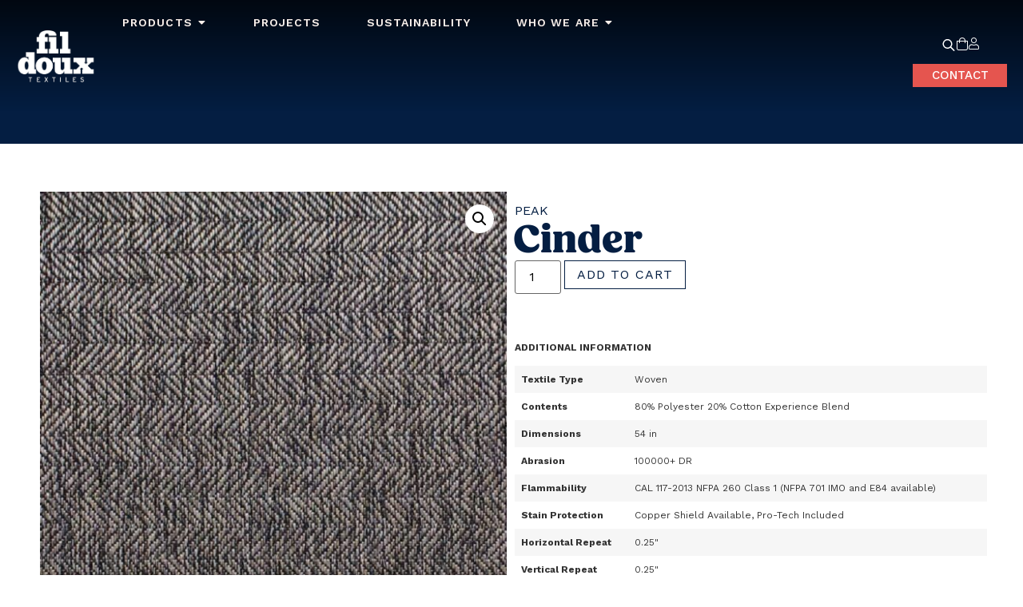

--- FILE ---
content_type: text/html; charset=UTF-8
request_url: https://fildoux.com/shop/peak-cinder/
body_size: 34948
content:
<!doctype html>
<html lang="en-US">
<head>
	<meta charset="UTF-8">
	<meta name="viewport" content="width=device-width, initial-scale=1">
	<link rel="profile" href="https://gmpg.org/xfn/11">
	<title>Cinder &#8211; Fil Doux Textiles</title>
<script type="text/template" id="freeze-table-template">
  <div class="frzTbl antiscroll-wrap frzTbl--scrolled-to-left-edge">
    <div class="frzTbl-scroll-overlay antiscroll-inner">
        <div class="frzTbl-scroll-overlay__inner"></div>
    </div>
    <div class="frzTbl-content-wrapper">

        <!-- sticky outer heading -->
        <div class="frzTbl-fixed-heading-wrapper-outer">          
          <div class="frzTbl-fixed-heading-wrapper">
            <div class="frzTbl-fixed-heading-wrapper__inner">
              {{heading}}
            </div>    
          </div>
        </div>

        <!-- column shadows -->
        <div class="frzTbl-frozen-columns-wrapper">
          <!-- left -->
          <div class="frzTbl-frozen-columns-wrapper__columns frzTbl-frozen-columns-wrapper__columns--left {{hide-left-column}}"></div>
          <!-- right -->            
          <div class="frzTbl-frozen-columns-wrapper__columns frzTbl-frozen-columns-wrapper__columns--right {{hide-right-column}}"></div>
        </div>

        <!-- table -->
        <div class="frzTbl-table-wrapper">
          <div class="frzTbl-table-wrapper__inner">
            <div class="frzTbl-table-placeholder"></div>
          </div>
        </div>

    </div>
  </div>
</script><script type="text/template" id="tmpl-wcpt-product-form-loading-modal">
  <div class="wcpt-modal wcpt-product-form-loading-modal" data-wcpt-product-id="{{{ data.product_id }}}">
    <div class="wcpt-modal-content">
      <div class="wcpt-close-modal">
        <!-- close 'x' icon svg -->
        <span class="wcpt-icon wcpt-icon-x wcpt-close-modal-icon">
          <svg xmlns="http://www.w3.org/2000/svg" width="24" height="24" viewBox="0 0 24 24" fill="none" stroke="currentColor" stroke-width="2" stroke-linecap="round" stroke-linejoin="round" class="feather feather-x"><line x1="18" y1="6" x2="6" y2="18"></line><line x1="6" y1="6" x2="18" y2="18"></line>
          </svg>
        </span>
      </div>
      <span class="wcpt-product-form-loading-text">
        <i class="wcpt-ajax-badge">
          <!-- ajax loading icon svg -->
          <svg xmlns="http://www.w3.org/2000/svg" width="24" height="24" viewBox="0 0 24 24" fill="none" stroke="currentColor" stroke-width="2" stroke-linecap="round" stroke-linejoin="round" class="feather feather-loader" color="#384047">
            <line x1="12" y1="2" x2="12" y2="6"></line><line x1="12" y1="18" x2="12" y2="22"></line><line x1="4.93" y1="4.93" x2="7.76" y2="7.76"></line><line x1="16.24" y1="16.24" x2="19.07" y2="19.07"></line><line x1="2" y1="12" x2="6" y2="12"></line><line x1="18" y1="12" x2="22" y2="12"></line><line x1="4.93" y1="19.07" x2="7.76" y2="16.24"></line><line x1="16.24" y1="7.76" x2="19.07" y2="4.93"></line>
          </svg>
        </i>

        Loading&hellip;      </span>
    </div>
  </div>
</script>
<script type="text/template" id="tmpl-wcpt-cart-checkbox-trigger">
	<div 
		class="wcpt-cart-checkbox-trigger"
		data-wcpt-redirect-url=""
	>
		<style media="screen">
	@media(min-width:1200px){
		.wcpt-cart-checkbox-trigger {
			display: inline-block;
					}
	}
	@media(max-width:1100px){
		.wcpt-cart-checkbox-trigger {
			display: inline-block;
		}
	}

	.wcpt-cart-checkbox-trigger {
		background-color : #4CAF50; border-color : rgba(0, 0, 0, .1); color : rgba(255, 255, 255); 	}

</style>
		<span 
      class="wcpt-icon wcpt-icon-shopping-bag wcpt-cart-checkbox-trigger__shopping-icon "    ><svg xmlns="http://www.w3.org/2000/svg" width="24" height="24" viewBox="0 0 24 24" fill="none" stroke="currentColor" stroke-width="2" stroke-linecap="round" stroke-linejoin="round" class="feather feather-shopping-bag"><path d="M6 2L3 6v14a2 2 0 0 0 2 2h14a2 2 0 0 0 2-2V6l-3-4z"></path><line x1="3" y1="6" x2="21" y2="6"></line><path d="M16 10a4 4 0 0 1-8 0"></path></svg></span>		<span class="wcpt-cart-checkbox-trigger__text">Add selected (<span class="wcpt-total-selected"></span>) to cart</span>
		<span class="wcpt-cart-checkbox-trigger__close">✕</span>
	</div>
</script><meta name='robots' content='max-image-preview:large' />
<!-- Google tag (gtag.js) consent mode dataLayer added by Site Kit -->
<script id="google_gtagjs-js-consent-mode-data-layer">
window.dataLayer = window.dataLayer || [];function gtag(){dataLayer.push(arguments);}
gtag('consent', 'default', {"ad_personalization":"denied","ad_storage":"denied","ad_user_data":"denied","analytics_storage":"denied","functionality_storage":"denied","security_storage":"denied","personalization_storage":"denied","region":["AT","BE","BG","CH","CY","CZ","DE","DK","EE","ES","FI","FR","GB","GR","HR","HU","IE","IS","IT","LI","LT","LU","LV","MT","NL","NO","PL","PT","RO","SE","SI","SK"],"wait_for_update":500});
window._googlesitekitConsentCategoryMap = {"statistics":["analytics_storage"],"marketing":["ad_storage","ad_user_data","ad_personalization"],"functional":["functionality_storage","security_storage"],"preferences":["personalization_storage"]};
window._googlesitekitConsents = {"ad_personalization":"denied","ad_storage":"denied","ad_user_data":"denied","analytics_storage":"denied","functionality_storage":"denied","security_storage":"denied","personalization_storage":"denied","region":["AT","BE","BG","CH","CY","CZ","DE","DK","EE","ES","FI","FR","GB","GR","HR","HU","IE","IS","IT","LI","LT","LU","LV","MT","NL","NO","PL","PT","RO","SE","SI","SK"],"wait_for_update":500};
</script>
<!-- End Google tag (gtag.js) consent mode dataLayer added by Site Kit -->
<link rel='dns-prefetch' href='//www.googletagmanager.com' />
<link rel="alternate" type="application/rss+xml" title="Fil Doux Textiles &raquo; Feed" href="https://fildoux.com/feed/" />
<link rel="alternate" type="application/rss+xml" title="Fil Doux Textiles &raquo; Comments Feed" href="https://fildoux.com/comments/feed/" />
<link rel="alternate" title="oEmbed (JSON)" type="application/json+oembed" href="https://fildoux.com/wp-json/oembed/1.0/embed?url=https%3A%2F%2Ffildoux.com%2Fshop%2Fpeak-cinder%2F" />
<link rel="alternate" title="oEmbed (XML)" type="text/xml+oembed" href="https://fildoux.com/wp-json/oembed/1.0/embed?url=https%3A%2F%2Ffildoux.com%2Fshop%2Fpeak-cinder%2F&#038;format=xml" />
<style id='wp-img-auto-sizes-contain-inline-css'>
img:is([sizes=auto i],[sizes^="auto," i]){contain-intrinsic-size:3000px 1500px}
/*# sourceURL=wp-img-auto-sizes-contain-inline-css */
</style>
<style id='wp-emoji-styles-inline-css'>

	img.wp-smiley, img.emoji {
		display: inline !important;
		border: none !important;
		box-shadow: none !important;
		height: 1em !important;
		width: 1em !important;
		margin: 0 0.07em !important;
		vertical-align: -0.1em !important;
		background: none !important;
		padding: 0 !important;
	}
/*# sourceURL=wp-emoji-styles-inline-css */
</style>
<link rel='stylesheet' id='wp-block-library-css' href='https://fildoux.com/wp-includes/css/dist/block-library/style.min.css?ver=6.9' media='all' />
<link rel='stylesheet' id='wc-blocks-style-css' href='https://fildoux.com/wp-content/plugins/woocommerce/assets/client/blocks/wc-blocks.css?ver=wc-8.8.6' media='all' />
<style id='global-styles-inline-css'>
:root{--wp--preset--aspect-ratio--square: 1;--wp--preset--aspect-ratio--4-3: 4/3;--wp--preset--aspect-ratio--3-4: 3/4;--wp--preset--aspect-ratio--3-2: 3/2;--wp--preset--aspect-ratio--2-3: 2/3;--wp--preset--aspect-ratio--16-9: 16/9;--wp--preset--aspect-ratio--9-16: 9/16;--wp--preset--color--black: #000000;--wp--preset--color--cyan-bluish-gray: #abb8c3;--wp--preset--color--white: #ffffff;--wp--preset--color--pale-pink: #f78da7;--wp--preset--color--vivid-red: #cf2e2e;--wp--preset--color--luminous-vivid-orange: #ff6900;--wp--preset--color--luminous-vivid-amber: #fcb900;--wp--preset--color--light-green-cyan: #7bdcb5;--wp--preset--color--vivid-green-cyan: #00d084;--wp--preset--color--pale-cyan-blue: #8ed1fc;--wp--preset--color--vivid-cyan-blue: #0693e3;--wp--preset--color--vivid-purple: #9b51e0;--wp--preset--gradient--vivid-cyan-blue-to-vivid-purple: linear-gradient(135deg,rgb(6,147,227) 0%,rgb(155,81,224) 100%);--wp--preset--gradient--light-green-cyan-to-vivid-green-cyan: linear-gradient(135deg,rgb(122,220,180) 0%,rgb(0,208,130) 100%);--wp--preset--gradient--luminous-vivid-amber-to-luminous-vivid-orange: linear-gradient(135deg,rgb(252,185,0) 0%,rgb(255,105,0) 100%);--wp--preset--gradient--luminous-vivid-orange-to-vivid-red: linear-gradient(135deg,rgb(255,105,0) 0%,rgb(207,46,46) 100%);--wp--preset--gradient--very-light-gray-to-cyan-bluish-gray: linear-gradient(135deg,rgb(238,238,238) 0%,rgb(169,184,195) 100%);--wp--preset--gradient--cool-to-warm-spectrum: linear-gradient(135deg,rgb(74,234,220) 0%,rgb(151,120,209) 20%,rgb(207,42,186) 40%,rgb(238,44,130) 60%,rgb(251,105,98) 80%,rgb(254,248,76) 100%);--wp--preset--gradient--blush-light-purple: linear-gradient(135deg,rgb(255,206,236) 0%,rgb(152,150,240) 100%);--wp--preset--gradient--blush-bordeaux: linear-gradient(135deg,rgb(254,205,165) 0%,rgb(254,45,45) 50%,rgb(107,0,62) 100%);--wp--preset--gradient--luminous-dusk: linear-gradient(135deg,rgb(255,203,112) 0%,rgb(199,81,192) 50%,rgb(65,88,208) 100%);--wp--preset--gradient--pale-ocean: linear-gradient(135deg,rgb(255,245,203) 0%,rgb(182,227,212) 50%,rgb(51,167,181) 100%);--wp--preset--gradient--electric-grass: linear-gradient(135deg,rgb(202,248,128) 0%,rgb(113,206,126) 100%);--wp--preset--gradient--midnight: linear-gradient(135deg,rgb(2,3,129) 0%,rgb(40,116,252) 100%);--wp--preset--font-size--small: 13px;--wp--preset--font-size--medium: 20px;--wp--preset--font-size--large: 36px;--wp--preset--font-size--x-large: 42px;--wp--preset--spacing--20: 0.44rem;--wp--preset--spacing--30: 0.67rem;--wp--preset--spacing--40: 1rem;--wp--preset--spacing--50: 1.5rem;--wp--preset--spacing--60: 2.25rem;--wp--preset--spacing--70: 3.38rem;--wp--preset--spacing--80: 5.06rem;--wp--preset--shadow--natural: 6px 6px 9px rgba(0, 0, 0, 0.2);--wp--preset--shadow--deep: 12px 12px 50px rgba(0, 0, 0, 0.4);--wp--preset--shadow--sharp: 6px 6px 0px rgba(0, 0, 0, 0.2);--wp--preset--shadow--outlined: 6px 6px 0px -3px rgb(255, 255, 255), 6px 6px rgb(0, 0, 0);--wp--preset--shadow--crisp: 6px 6px 0px rgb(0, 0, 0);}:where(.is-layout-flex){gap: 0.5em;}:where(.is-layout-grid){gap: 0.5em;}body .is-layout-flex{display: flex;}.is-layout-flex{flex-wrap: wrap;align-items: center;}.is-layout-flex > :is(*, div){margin: 0;}body .is-layout-grid{display: grid;}.is-layout-grid > :is(*, div){margin: 0;}:where(.wp-block-columns.is-layout-flex){gap: 2em;}:where(.wp-block-columns.is-layout-grid){gap: 2em;}:where(.wp-block-post-template.is-layout-flex){gap: 1.25em;}:where(.wp-block-post-template.is-layout-grid){gap: 1.25em;}.has-black-color{color: var(--wp--preset--color--black) !important;}.has-cyan-bluish-gray-color{color: var(--wp--preset--color--cyan-bluish-gray) !important;}.has-white-color{color: var(--wp--preset--color--white) !important;}.has-pale-pink-color{color: var(--wp--preset--color--pale-pink) !important;}.has-vivid-red-color{color: var(--wp--preset--color--vivid-red) !important;}.has-luminous-vivid-orange-color{color: var(--wp--preset--color--luminous-vivid-orange) !important;}.has-luminous-vivid-amber-color{color: var(--wp--preset--color--luminous-vivid-amber) !important;}.has-light-green-cyan-color{color: var(--wp--preset--color--light-green-cyan) !important;}.has-vivid-green-cyan-color{color: var(--wp--preset--color--vivid-green-cyan) !important;}.has-pale-cyan-blue-color{color: var(--wp--preset--color--pale-cyan-blue) !important;}.has-vivid-cyan-blue-color{color: var(--wp--preset--color--vivid-cyan-blue) !important;}.has-vivid-purple-color{color: var(--wp--preset--color--vivid-purple) !important;}.has-black-background-color{background-color: var(--wp--preset--color--black) !important;}.has-cyan-bluish-gray-background-color{background-color: var(--wp--preset--color--cyan-bluish-gray) !important;}.has-white-background-color{background-color: var(--wp--preset--color--white) !important;}.has-pale-pink-background-color{background-color: var(--wp--preset--color--pale-pink) !important;}.has-vivid-red-background-color{background-color: var(--wp--preset--color--vivid-red) !important;}.has-luminous-vivid-orange-background-color{background-color: var(--wp--preset--color--luminous-vivid-orange) !important;}.has-luminous-vivid-amber-background-color{background-color: var(--wp--preset--color--luminous-vivid-amber) !important;}.has-light-green-cyan-background-color{background-color: var(--wp--preset--color--light-green-cyan) !important;}.has-vivid-green-cyan-background-color{background-color: var(--wp--preset--color--vivid-green-cyan) !important;}.has-pale-cyan-blue-background-color{background-color: var(--wp--preset--color--pale-cyan-blue) !important;}.has-vivid-cyan-blue-background-color{background-color: var(--wp--preset--color--vivid-cyan-blue) !important;}.has-vivid-purple-background-color{background-color: var(--wp--preset--color--vivid-purple) !important;}.has-black-border-color{border-color: var(--wp--preset--color--black) !important;}.has-cyan-bluish-gray-border-color{border-color: var(--wp--preset--color--cyan-bluish-gray) !important;}.has-white-border-color{border-color: var(--wp--preset--color--white) !important;}.has-pale-pink-border-color{border-color: var(--wp--preset--color--pale-pink) !important;}.has-vivid-red-border-color{border-color: var(--wp--preset--color--vivid-red) !important;}.has-luminous-vivid-orange-border-color{border-color: var(--wp--preset--color--luminous-vivid-orange) !important;}.has-luminous-vivid-amber-border-color{border-color: var(--wp--preset--color--luminous-vivid-amber) !important;}.has-light-green-cyan-border-color{border-color: var(--wp--preset--color--light-green-cyan) !important;}.has-vivid-green-cyan-border-color{border-color: var(--wp--preset--color--vivid-green-cyan) !important;}.has-pale-cyan-blue-border-color{border-color: var(--wp--preset--color--pale-cyan-blue) !important;}.has-vivid-cyan-blue-border-color{border-color: var(--wp--preset--color--vivid-cyan-blue) !important;}.has-vivid-purple-border-color{border-color: var(--wp--preset--color--vivid-purple) !important;}.has-vivid-cyan-blue-to-vivid-purple-gradient-background{background: var(--wp--preset--gradient--vivid-cyan-blue-to-vivid-purple) !important;}.has-light-green-cyan-to-vivid-green-cyan-gradient-background{background: var(--wp--preset--gradient--light-green-cyan-to-vivid-green-cyan) !important;}.has-luminous-vivid-amber-to-luminous-vivid-orange-gradient-background{background: var(--wp--preset--gradient--luminous-vivid-amber-to-luminous-vivid-orange) !important;}.has-luminous-vivid-orange-to-vivid-red-gradient-background{background: var(--wp--preset--gradient--luminous-vivid-orange-to-vivid-red) !important;}.has-very-light-gray-to-cyan-bluish-gray-gradient-background{background: var(--wp--preset--gradient--very-light-gray-to-cyan-bluish-gray) !important;}.has-cool-to-warm-spectrum-gradient-background{background: var(--wp--preset--gradient--cool-to-warm-spectrum) !important;}.has-blush-light-purple-gradient-background{background: var(--wp--preset--gradient--blush-light-purple) !important;}.has-blush-bordeaux-gradient-background{background: var(--wp--preset--gradient--blush-bordeaux) !important;}.has-luminous-dusk-gradient-background{background: var(--wp--preset--gradient--luminous-dusk) !important;}.has-pale-ocean-gradient-background{background: var(--wp--preset--gradient--pale-ocean) !important;}.has-electric-grass-gradient-background{background: var(--wp--preset--gradient--electric-grass) !important;}.has-midnight-gradient-background{background: var(--wp--preset--gradient--midnight) !important;}.has-small-font-size{font-size: var(--wp--preset--font-size--small) !important;}.has-medium-font-size{font-size: var(--wp--preset--font-size--medium) !important;}.has-large-font-size{font-size: var(--wp--preset--font-size--large) !important;}.has-x-large-font-size{font-size: var(--wp--preset--font-size--x-large) !important;}
/*# sourceURL=global-styles-inline-css */
</style>

<style id='classic-theme-styles-inline-css'>
/*! This file is auto-generated */
.wp-block-button__link{color:#fff;background-color:#32373c;border-radius:9999px;box-shadow:none;text-decoration:none;padding:calc(.667em + 2px) calc(1.333em + 2px);font-size:1.125em}.wp-block-file__button{background:#32373c;color:#fff;text-decoration:none}
/*# sourceURL=/wp-includes/css/classic-themes.min.css */
</style>
<link rel='stylesheet' id='user-registration-general-css' href='https://fildoux.com/wp-content/plugins/user-registration-pro/assets/css/user-registration.css?ver=5.4.7' media='all' />
<link rel='stylesheet' id='user-registration-pro-admin-style-css' href='https://fildoux.com/wp-content/plugins/user-registration-pro/assets/css/user-registration-pro-admin.css?ver=5.4.7' media='all' />
<link rel='stylesheet' id='antiscroll-css' href='https://fildoux.com/wp-content/plugins/wc-product-table-pro/assets/antiscroll/css.min.css?ver=4.0.0' media='all' />
<link rel='stylesheet' id='freeze_table-css' href='https://fildoux.com/wp-content/plugins/wc-product-table-pro/assets/freeze_table_v2/css.min.css?ver=4.0.0' media='all' />
<link rel='stylesheet' id='photoswipe-css' href='https://fildoux.com/wp-content/plugins/woocommerce/assets/css/photoswipe/photoswipe.min.css?ver=4.0.0' media='all' />
<link rel='stylesheet' id='photoswipe-default-skin-css' href='https://fildoux.com/wp-content/plugins/woocommerce/assets/css/photoswipe/default-skin/default-skin.min.css?ver=4.0.0' media='all' />
<link rel='stylesheet' id='multirange-css' href='https://fildoux.com/wp-content/plugins/wc-product-table-pro/assets/multirange/css.min.css?ver=4.0.0' media='all' />
<link rel='stylesheet' id='wcpt-css' href='https://fildoux.com/wp-content/plugins/wc-product-table-pro/assets/css.min.css?ver=4.0.0' media='all' />
<style id='wcpt-inline-css'>

    .mejs-button>button {
      background: transparent url(https://fildoux.com/wp-includes/js/mediaelement/mejs-controls.svg) !important;
    }
    .mejs-mute>button {
      background-position: -60px 0 !important;
    }    
    .mejs-unmute>button {
      background-position: -40px 0 !important;
    }    
    .mejs-pause>button {
      background-position: -20px 0 !important;
    }    
  
/*# sourceURL=wcpt-inline-css */
</style>
<link rel='stylesheet' id='mediaelement-css' href='https://fildoux.com/wp-includes/js/mediaelement/mediaelementplayer-legacy.min.css?ver=4.2.17' media='all' />
<link rel='stylesheet' id='wp-mediaelement-css' href='https://fildoux.com/wp-includes/js/mediaelement/wp-mediaelement.min.css?ver=6.9' media='all' />
<link rel='stylesheet' id='woocommerce-print-products-css' href='https://fildoux.com/wp-content/plugins/woocommerce-print-products/public/css/woocommerce-print-products-public.css?ver=1.8.13' media='all' />
<link rel='stylesheet' id='font-awesome-css' href='https://fildoux.com/wp-content/plugins/elementor/assets/lib/font-awesome/css/font-awesome.min.css?ver=4.7.0' media='all' />
<link rel='stylesheet' id='woocommerce-layout-css' href='https://fildoux.com/wp-content/plugins/woocommerce/assets/css/woocommerce-layout.css?ver=8.8.6' media='all' />
<link rel='stylesheet' id='woocommerce-smallscreen-css' href='https://fildoux.com/wp-content/plugins/woocommerce/assets/css/woocommerce-smallscreen.css?ver=8.8.6' media='only screen and (max-width: 768px)' />
<link rel='stylesheet' id='woocommerce-general-css' href='https://fildoux.com/wp-content/plugins/woocommerce/assets/css/woocommerce.css?ver=8.8.6' media='all' />
<style id='woocommerce-inline-inline-css'>
.woocommerce form .form-row .required { visibility: visible; }
/*# sourceURL=woocommerce-inline-inline-css */
</style>
<link rel='stylesheet' id='woo-variation-swatches-css' href='https://fildoux.com/wp-content/plugins/woo-variation-swatches/assets/css/frontend.min.css?ver=1764842423' media='all' />
<style id='woo-variation-swatches-inline-css'>
:root {
--wvs-tick:url("data:image/svg+xml;utf8,%3Csvg filter='drop-shadow(0px 0px 2px rgb(0 0 0 / .8))' xmlns='http://www.w3.org/2000/svg'  viewBox='0 0 30 30'%3E%3Cpath fill='none' stroke='%23ffffff' stroke-linecap='round' stroke-linejoin='round' stroke-width='4' d='M4 16L11 23 27 7'/%3E%3C/svg%3E");

--wvs-cross:url("data:image/svg+xml;utf8,%3Csvg filter='drop-shadow(0px 0px 5px rgb(255 255 255 / .6))' xmlns='http://www.w3.org/2000/svg' width='72px' height='72px' viewBox='0 0 24 24'%3E%3Cpath fill='none' stroke='%23ff0000' stroke-linecap='round' stroke-width='0.6' d='M5 5L19 19M19 5L5 19'/%3E%3C/svg%3E");
--wvs-single-product-item-width:30px;
--wvs-single-product-item-height:30px;
--wvs-single-product-item-font-size:16px}
/*# sourceURL=woo-variation-swatches-inline-css */
</style>
<link rel='stylesheet' id='dgwt-wcas-style-css' href='https://fildoux.com/wp-content/plugins/ajax-search-for-woocommerce-premium/assets/css/style.min.css?ver=1.32.0' media='all' />
<link rel='stylesheet' id='hello-elementor-css' href='https://fildoux.com/wp-content/themes/hello-elementor/style.min.css?ver=3.1.0' media='all' />
<link rel='stylesheet' id='hello-elementor-theme-style-css' href='https://fildoux.com/wp-content/themes/hello-elementor/theme.min.css?ver=3.1.0' media='all' />
<link rel='stylesheet' id='hello-elementor-header-footer-css' href='https://fildoux.com/wp-content/themes/hello-elementor/header-footer.min.css?ver=3.1.0' media='all' />
<link rel='stylesheet' id='elementor-frontend-css' href='https://fildoux.com/wp-content/plugins/elementor/assets/css/frontend.min.css?ver=3.33.2' media='all' />
<style id='elementor-frontend-inline-css'>
.elementor-kit-14{--e-global-color-primary:#041E42;--e-global-color-secondary:#006747;--e-global-color-text:#041E42;--e-global-color-accent:#E5554F;--e-global-color-9d1282d:#8FCAB9;--e-global-color-b666e8f:#F1CAAD;--e-global-color-edbcff6:#FAF0EB;--e-global-typography-primary-font-family:"Fields";--e-global-typography-primary-font-size:70px;--e-global-typography-primary-font-weight:800;--e-global-typography-secondary-font-family:"Work Sans";--e-global-typography-secondary-font-weight:400;--e-global-typography-text-font-family:"Work Sans";--e-global-typography-text-font-weight:400;--e-global-typography-accent-font-family:"Work Sans";--e-global-typography-accent-font-weight:500;--e-global-typography-df9027a-font-family:"Work Sans";--e-global-typography-df9027a-font-weight:400;--e-global-typography-df9027a-text-transform:uppercase;--e-global-typography-df9027a-letter-spacing:1.1px;font-family:"Work Sans", Vollkorn;}.elementor-kit-14 button,.elementor-kit-14 input[type="button"],.elementor-kit-14 input[type="submit"],.elementor-kit-14 .elementor-button{background-color:var( --e-global-color-primary );font-family:var( --e-global-typography-accent-font-family ), Vollkorn;font-weight:var( --e-global-typography-accent-font-weight );border-style:none;}.elementor-kit-14 button:hover,.elementor-kit-14 button:focus,.elementor-kit-14 input[type="button"]:hover,.elementor-kit-14 input[type="button"]:focus,.elementor-kit-14 input[type="submit"]:hover,.elementor-kit-14 input[type="submit"]:focus,.elementor-kit-14 .elementor-button:hover,.elementor-kit-14 .elementor-button:focus{background-color:var( --e-global-color-accent );}.elementor-kit-14 e-page-transition{background-color:#FFBC7D;}.elementor-kit-14 a{color:var( --e-global-color-primary );font-family:"Work Sans", Vollkorn;}.elementor-kit-14 h1{font-family:"Fields", Vollkorn;font-size:70px;font-weight:800;}.elementor-kit-14 h2{font-family:"Fields", Vollkorn;font-size:36px;}.elementor-section.elementor-section-boxed > .elementor-container{max-width:1200px;}.e-con{--container-max-width:1200px;}.elementor-widget:not(:last-child){margin-block-end:20px;}.elementor-element{--widgets-spacing:20px 20px;--widgets-spacing-row:20px;--widgets-spacing-column:20px;}{}h1.entry-title{display:var(--page-title-display);}.site-header .site-branding{flex-direction:column;align-items:stretch;}.site-header{padding-inline-end:0px;padding-inline-start:0px;}.site-footer .site-branding{flex-direction:column;align-items:stretch;}@media(max-width:1024px){.elementor-section.elementor-section-boxed > .elementor-container{max-width:1024px;}.e-con{--container-max-width:1024px;}}@media(max-width:767px){.elementor-section.elementor-section-boxed > .elementor-container{max-width:767px;}.e-con{--container-max-width:767px;}}/* Start Custom Fonts CSS */@font-face {
	font-family: 'Fields';
	font-style: normal;
	font-weight: normal;
	font-display: auto;
	src: url('https://fildoux.com/wp-content/uploads/2024/02/Fields-Regular.woff2') format('woff2'),
		url('https://fildoux.com/wp-content/uploads/2024/02/Fields-Regular.woff') format('woff');
}
@font-face {
	font-family: 'Fields';
	font-style: normal;
	font-weight: bold;
	font-display: auto;
	src: url('https://fildoux.com/wp-content/uploads/2024/02/Fields-Bold.woff2') format('woff2'),
		url('https://fildoux.com/wp-content/uploads/2024/02/Fields-Bold.woff') format('woff');
}
@font-face {
	font-family: 'Fields';
	font-style: normal;
	font-weight: 800;
	font-display: auto;
	src: url('https://fildoux.com/wp-content/uploads/2024/02/Fields-ExtraBold.woff2') format('woff2'),
		url('https://fildoux.com/wp-content/uploads/2024/02/Fields-ExtraBold.woff') format('woff');
}
@font-face {
	font-family: 'Fields';
	font-style: normal;
	font-weight: 700;
	font-display: auto;
	src: url('https://fildoux.com/wp-content/uploads/2024/02/Fields-SemiBold.woff2') format('woff2'),
		url('https://fildoux.com/wp-content/uploads/2024/02/Fields-SemiBold.woff') format('woff');
}
@font-face {
	font-family: 'Fields';
	font-style: normal;
	font-weight: 300;
	font-display: auto;
	src: url('https://fildoux.com/wp-content/uploads/2024/02/Fields-Light.woff2') format('woff2'),
		url('https://fildoux.com/wp-content/uploads/2024/02/Fields-Light.woff') format('woff');
}
@font-face {
	font-family: 'Fields';
	font-style: normal;
	font-weight: 200;
	font-display: auto;
	src: url('https://fildoux.com/wp-content/uploads/2024/02/Fields-ExtraLight.woff2') format('woff2'),
		url('https://fildoux.com/wp-content/uploads/2024/02/Fields-ExtraLight.woff') format('woff');
}
@font-face {
	font-family: 'Fields';
	font-style: normal;
	font-weight: 900;
	font-display: auto;
	src: url('https://fildoux.com/wp-content/uploads/2024/02/Fields-Black.woff2') format('woff2'),
		url('https://fildoux.com/wp-content/uploads/2024/02/Fields-Black.woff') format('woff');
}
/* End Custom Fonts CSS */
.elementor-7675 .elementor-element.elementor-element-527e56f4{--display:flex;--min-height:130px;--flex-direction:row;--container-widget-width:calc( ( 1 - var( --container-widget-flex-grow ) ) * 100% );--container-widget-height:100%;--container-widget-flex-grow:1;--container-widget-align-self:stretch;--flex-wrap-mobile:wrap;--align-items:stretch;--gap:0px 0px;--row-gap:0px;--column-gap:0px;border-style:none;--border-style:none;--margin-top:0px;--margin-bottom:-180px;--margin-left:0px;--margin-right:0px;--padding-top:10px;--padding-bottom:10px;--padding-left:10px;--padding-right:10px;--z-index:5;}.elementor-7675 .elementor-element.elementor-element-527e56f4:not(.elementor-motion-effects-element-type-background), .elementor-7675 .elementor-element.elementor-element-527e56f4 > .elementor-motion-effects-container > .elementor-motion-effects-layer{background-color:transparent;background-image:linear-gradient(180deg, #000000BF 0%, #FFFFFF00 100%);}.elementor-7675 .elementor-element.elementor-element-75f8aa4a{--display:flex;}.elementor-7675 .elementor-element.elementor-element-75f8aa4a.e-con{--flex-grow:0;--flex-shrink:1;}.elementor-widget-theme-site-logo .widget-image-caption{color:var( --e-global-color-text );font-family:var( --e-global-typography-text-font-family ), Vollkorn;font-weight:var( --e-global-typography-text-font-weight );}.elementor-7675 .elementor-element.elementor-element-5bf739dd{width:auto;max-width:auto;z-index:1;text-align:left;}.elementor-7675 .elementor-element.elementor-element-31df437{--display:flex;--justify-content:center;--align-items:flex-start;--container-widget-width:calc( ( 1 - var( --container-widget-flex-grow ) ) * 100% );--padding-top:0px;--padding-bottom:0px;--padding-left:0px;--padding-right:0px;}.elementor-7675 .elementor-element.elementor-element-31df437.e-con{--flex-grow:0;--flex-shrink:0;}.elementor-widget-mega-menu > .elementor-widget-container > .e-n-menu > .e-n-menu-wrapper > .e-n-menu-heading > .e-n-menu-item > .e-n-menu-title, .elementor-widget-mega-menu > .elementor-widget-container > .e-n-menu > .e-n-menu-wrapper > .e-n-menu-heading > .e-n-menu-item > .e-n-menu-title > .e-n-menu-title-container, .elementor-widget-mega-menu > .elementor-widget-container > .e-n-menu > .e-n-menu-wrapper > .e-n-menu-heading > .e-n-menu-item > .e-n-menu-title > .e-n-menu-title-container > span{font-family:var( --e-global-typography-accent-font-family ), Vollkorn;font-weight:var( --e-global-typography-accent-font-weight );}.elementor-widget-mega-menu{--n-menu-divider-color:var( --e-global-color-text );}.elementor-7675 .elementor-element.elementor-element-b983d90{--display:flex;--flex-direction:column;--container-widget-width:100%;--container-widget-height:initial;--container-widget-flex-grow:0;--container-widget-align-self:initial;--flex-wrap-mobile:wrap;--gap:5px 5px;--row-gap:5px;--column-gap:5px;border-style:solid;--border-style:solid;border-width:5px 0px 0px 0px;--border-top-width:5px;--border-right-width:0px;--border-bottom-width:0px;--border-left-width:0px;border-color:var( --e-global-color-secondary );--border-color:var( --e-global-color-secondary );box-shadow:0px 0px 10px 0px rgba(0,0,0,0.5);}.elementor-7675 .elementor-element.elementor-element-b983d90:not(.elementor-motion-effects-element-type-background), .elementor-7675 .elementor-element.elementor-element-b983d90 > .elementor-motion-effects-container > .elementor-motion-effects-layer{background-color:var( --e-global-color-edbcff6 );}.elementor-7675 .elementor-element.elementor-element-b983d90.e-con{--flex-grow:0;--flex-shrink:0;}.elementor-7675 .elementor-element.elementor-element-e18619f{--display:flex;--flex-direction:row;--container-widget-width:initial;--container-widget-height:100%;--container-widget-flex-grow:1;--container-widget-align-self:stretch;--flex-wrap-mobile:wrap;--gap:0px 0px;--row-gap:0px;--column-gap:0px;}.elementor-7675 .elementor-element.elementor-element-01c9380{--display:flex;--gap:0px 0px;--row-gap:0px;--column-gap:0px;}.elementor-widget-text-editor{font-family:var( --e-global-typography-text-font-family ), Vollkorn;font-weight:var( --e-global-typography-text-font-weight );color:var( --e-global-color-text );}.elementor-widget-text-editor.elementor-drop-cap-view-stacked .elementor-drop-cap{background-color:var( --e-global-color-primary );}.elementor-widget-text-editor.elementor-drop-cap-view-framed .elementor-drop-cap, .elementor-widget-text-editor.elementor-drop-cap-view-default .elementor-drop-cap{color:var( --e-global-color-primary );border-color:var( --e-global-color-primary );}.elementor-7675 .elementor-element.elementor-element-d287659 > .elementor-widget-container{margin:0px 0px -10px 0px;}.elementor-7675 .elementor-element.elementor-element-d287659{font-family:"Work Sans", Vollkorn;font-size:12px;font-weight:700;text-transform:uppercase;letter-spacing:1.1px;color:var( --e-global-color-secondary );}.elementor-widget-icon-list .elementor-icon-list-item:not(:last-child):after{border-color:var( --e-global-color-text );}.elementor-widget-icon-list .elementor-icon-list-icon i{color:var( --e-global-color-primary );}.elementor-widget-icon-list .elementor-icon-list-icon svg{fill:var( --e-global-color-primary );}.elementor-widget-icon-list .elementor-icon-list-item > .elementor-icon-list-text, .elementor-widget-icon-list .elementor-icon-list-item > a{font-family:var( --e-global-typography-text-font-family ), Vollkorn;font-weight:var( --e-global-typography-text-font-weight );}.elementor-widget-icon-list .elementor-icon-list-text{color:var( --e-global-color-secondary );}.elementor-7675 .elementor-element.elementor-element-cd824f2 .elementor-icon-list-items:not(.elementor-inline-items) .elementor-icon-list-item:not(:last-child){padding-block-end:calc(10px/2);}.elementor-7675 .elementor-element.elementor-element-cd824f2 .elementor-icon-list-items:not(.elementor-inline-items) .elementor-icon-list-item:not(:first-child){margin-block-start:calc(10px/2);}.elementor-7675 .elementor-element.elementor-element-cd824f2 .elementor-icon-list-items.elementor-inline-items .elementor-icon-list-item{margin-inline:calc(10px/2);}.elementor-7675 .elementor-element.elementor-element-cd824f2 .elementor-icon-list-items.elementor-inline-items{margin-inline:calc(-10px/2);}.elementor-7675 .elementor-element.elementor-element-cd824f2 .elementor-icon-list-items.elementor-inline-items .elementor-icon-list-item:after{inset-inline-end:calc(-10px/2);}.elementor-7675 .elementor-element.elementor-element-cd824f2 .elementor-icon-list-icon i{transition:color 0.3s;}.elementor-7675 .elementor-element.elementor-element-cd824f2 .elementor-icon-list-icon svg{transition:fill 0.3s;}.elementor-7675 .elementor-element.elementor-element-cd824f2{--e-icon-list-icon-size:10px;--icon-vertical-offset:0px;}.elementor-7675 .elementor-element.elementor-element-cd824f2 .elementor-icon-list-item > .elementor-icon-list-text, .elementor-7675 .elementor-element.elementor-element-cd824f2 .elementor-icon-list-item > a{font-family:"Work Sans", Vollkorn;font-size:12px;font-weight:400;text-transform:uppercase;letter-spacing:1.1px;}.elementor-7675 .elementor-element.elementor-element-cd824f2 .elementor-icon-list-text{transition:color 0.3s;}.elementor-7675 .elementor-element.elementor-element-252b448{--display:flex;--gap:0px 0px;--row-gap:0px;--column-gap:0px;}.elementor-7675 .elementor-element.elementor-element-ad6101d > .elementor-widget-container{margin:0px 0px -10px 0px;}.elementor-7675 .elementor-element.elementor-element-ad6101d{font-family:"Work Sans", Vollkorn;font-size:12px;font-weight:700;text-transform:uppercase;letter-spacing:1.1px;color:var( --e-global-color-secondary );}.elementor-7675 .elementor-element.elementor-element-05022d2 .elementor-icon-list-items:not(.elementor-inline-items) .elementor-icon-list-item:not(:last-child){padding-block-end:calc(10px/2);}.elementor-7675 .elementor-element.elementor-element-05022d2 .elementor-icon-list-items:not(.elementor-inline-items) .elementor-icon-list-item:not(:first-child){margin-block-start:calc(10px/2);}.elementor-7675 .elementor-element.elementor-element-05022d2 .elementor-icon-list-items.elementor-inline-items .elementor-icon-list-item{margin-inline:calc(10px/2);}.elementor-7675 .elementor-element.elementor-element-05022d2 .elementor-icon-list-items.elementor-inline-items{margin-inline:calc(-10px/2);}.elementor-7675 .elementor-element.elementor-element-05022d2 .elementor-icon-list-items.elementor-inline-items .elementor-icon-list-item:after{inset-inline-end:calc(-10px/2);}.elementor-7675 .elementor-element.elementor-element-05022d2 .elementor-icon-list-icon i{transition:color 0.3s;}.elementor-7675 .elementor-element.elementor-element-05022d2 .elementor-icon-list-icon svg{transition:fill 0.3s;}.elementor-7675 .elementor-element.elementor-element-05022d2{--e-icon-list-icon-size:10px;--icon-vertical-offset:0px;}.elementor-7675 .elementor-element.elementor-element-05022d2 .elementor-icon-list-item > .elementor-icon-list-text, .elementor-7675 .elementor-element.elementor-element-05022d2 .elementor-icon-list-item > a{font-family:"Work Sans", Vollkorn;font-size:12px;font-weight:400;text-transform:uppercase;letter-spacing:1.1px;}.elementor-7675 .elementor-element.elementor-element-05022d2 .elementor-icon-list-text{transition:color 0.3s;}.elementor-7675 .elementor-element.elementor-element-6723f01{--display:flex;--gap:0px 0px;--row-gap:0px;--column-gap:0px;}.elementor-7675 .elementor-element.elementor-element-3539a8f > .elementor-widget-container{margin:0px 0px -10px 0px;}.elementor-7675 .elementor-element.elementor-element-3539a8f{font-family:"Work Sans", Vollkorn;font-size:12px;font-weight:700;text-transform:uppercase;letter-spacing:1.1px;color:var( --e-global-color-secondary );}.elementor-7675 .elementor-element.elementor-element-db5ec80 .elementor-icon-list-items:not(.elementor-inline-items) .elementor-icon-list-item:not(:last-child){padding-block-end:calc(10px/2);}.elementor-7675 .elementor-element.elementor-element-db5ec80 .elementor-icon-list-items:not(.elementor-inline-items) .elementor-icon-list-item:not(:first-child){margin-block-start:calc(10px/2);}.elementor-7675 .elementor-element.elementor-element-db5ec80 .elementor-icon-list-items.elementor-inline-items .elementor-icon-list-item{margin-inline:calc(10px/2);}.elementor-7675 .elementor-element.elementor-element-db5ec80 .elementor-icon-list-items.elementor-inline-items{margin-inline:calc(-10px/2);}.elementor-7675 .elementor-element.elementor-element-db5ec80 .elementor-icon-list-items.elementor-inline-items .elementor-icon-list-item:after{inset-inline-end:calc(-10px/2);}.elementor-7675 .elementor-element.elementor-element-db5ec80 .elementor-icon-list-icon i{transition:color 0.3s;}.elementor-7675 .elementor-element.elementor-element-db5ec80 .elementor-icon-list-icon svg{transition:fill 0.3s;}.elementor-7675 .elementor-element.elementor-element-db5ec80{--e-icon-list-icon-size:10px;--icon-vertical-align:center;--icon-vertical-offset:0px;}.elementor-7675 .elementor-element.elementor-element-db5ec80 .elementor-icon-list-item > .elementor-icon-list-text, .elementor-7675 .elementor-element.elementor-element-db5ec80 .elementor-icon-list-item > a{font-family:"Work Sans", Vollkorn;font-size:12px;font-weight:400;text-transform:uppercase;letter-spacing:1.1px;}.elementor-7675 .elementor-element.elementor-element-db5ec80 .elementor-icon-list-text{transition:color 0.3s;}.elementor-7675 .elementor-element.elementor-element-3b300eb{--display:flex;--flex-direction:row;--container-widget-width:initial;--container-widget-height:100%;--container-widget-flex-grow:1;--container-widget-align-self:stretch;--flex-wrap-mobile:wrap;--gap:0px 0px;--row-gap:0px;--column-gap:0px;}.elementor-7675 .elementor-element.elementor-element-9011271{--display:flex;--gap:0px 0px;--row-gap:0px;--column-gap:0px;}.elementor-7675 .elementor-element.elementor-element-2b5207b > .elementor-widget-container{margin:0px 0px -10px 0px;}.elementor-7675 .elementor-element.elementor-element-2b5207b{font-family:"Work Sans", Vollkorn;font-size:12px;font-weight:700;text-transform:uppercase;letter-spacing:1.1px;color:var( --e-global-color-secondary );}.elementor-7675 .elementor-element.elementor-element-ce3d3ec{--display:flex;--gap:0px 0px;--row-gap:0px;--column-gap:0px;}.elementor-7675 .elementor-element.elementor-element-2db46cb > .elementor-widget-container{margin:0px 0px -10px 0px;}.elementor-7675 .elementor-element.elementor-element-2db46cb{font-family:"Work Sans", Vollkorn;font-size:12px;font-weight:700;text-transform:uppercase;letter-spacing:1.1px;color:var( --e-global-color-secondary );}.elementor-7675 .elementor-element.elementor-element-59c1613{--display:flex;--gap:0px 0px;--row-gap:0px;--column-gap:0px;}.elementor-7675 .elementor-element.elementor-element-479b7b4 > .elementor-widget-container{margin:0px 0px -10px 0px;}.elementor-7675 .elementor-element.elementor-element-479b7b4{font-family:"Work Sans", Vollkorn;font-size:12px;font-weight:700;text-transform:uppercase;letter-spacing:1.1px;color:var( --e-global-color-secondary );}.elementor-7675 .elementor-element.elementor-element-f82c686{--display:flex;--background-transition:0.3s;border-style:solid;--border-style:solid;border-width:0px 0px 0px 0px;--border-top-width:0px;--border-right-width:0px;--border-bottom-width:0px;--border-left-width:0px;}.elementor-7675 .elementor-element.elementor-element-f82c686:not(.elementor-motion-effects-element-type-background), .elementor-7675 .elementor-element.elementor-element-f82c686 > .elementor-motion-effects-container > .elementor-motion-effects-layer{background-color:var( --e-global-color-accent );}.elementor-7675 .elementor-element.elementor-element-f82c686:hover{background-color:var( --e-global-color-b666e8f );}.elementor-7675 .elementor-element.elementor-element-4537d4a > .elementor-widget-container{margin:0px 0px -10px 0px;}.elementor-7675 .elementor-element.elementor-element-4537d4a{text-align:center;font-family:"Work Sans", Vollkorn;font-weight:400;text-transform:uppercase;letter-spacing:1.1px;text-shadow:0px 0px 10px rgba(0,0,0,0.3);color:var( --e-global-color-edbcff6 );}.elementor-7675 .elementor-element.elementor-element-4537d4a p{margin-block-end:0px;}.elementor-7675 .elementor-element.elementor-element-61208cd{--display:flex;}.elementor-7675 .elementor-element.elementor-element-cd4628c{--display:flex;}.elementor-7675 .elementor-element.elementor-element-2ba29d7{--display:flex;--padding-top:0px;--padding-bottom:0px;--padding-left:0px;--padding-right:0px;}.elementor-7675 .elementor-element.elementor-element-2ba29d7:not(.elementor-motion-effects-element-type-background), .elementor-7675 .elementor-element.elementor-element-2ba29d7 > .elementor-motion-effects-container > .elementor-motion-effects-layer{background-color:#00000000;}.elementor-7675 .elementor-element.elementor-element-41802ef > .elementor-widget-container{background-color:var( --e-global-color-edbcff6 );padding:20px 20px 20px 20px;border-style:solid;border-width:05px 0px 0px 0px;border-color:var( --e-global-color-secondary );box-shadow:0px 0px 10px 0px rgba(0,0,0,0.5);}.elementor-7675 .elementor-element.elementor-element-41802ef .elementor-icon-list-items:not(.elementor-inline-items) .elementor-icon-list-item:not(:last-child){padding-block-end:calc(30px/2);}.elementor-7675 .elementor-element.elementor-element-41802ef .elementor-icon-list-items:not(.elementor-inline-items) .elementor-icon-list-item:not(:first-child){margin-block-start:calc(30px/2);}.elementor-7675 .elementor-element.elementor-element-41802ef .elementor-icon-list-items.elementor-inline-items .elementor-icon-list-item{margin-inline:calc(30px/2);}.elementor-7675 .elementor-element.elementor-element-41802ef .elementor-icon-list-items.elementor-inline-items{margin-inline:calc(-30px/2);}.elementor-7675 .elementor-element.elementor-element-41802ef .elementor-icon-list-items.elementor-inline-items .elementor-icon-list-item:after{inset-inline-end:calc(-30px/2);}.elementor-7675 .elementor-element.elementor-element-41802ef .elementor-icon-list-icon i{transition:color 0.3s;}.elementor-7675 .elementor-element.elementor-element-41802ef .elementor-icon-list-icon svg{transition:fill 0.3s;}.elementor-7675 .elementor-element.elementor-element-41802ef{--e-icon-list-icon-size:14px;--icon-vertical-offset:0px;}.elementor-7675 .elementor-element.elementor-element-41802ef .elementor-icon-list-item > .elementor-icon-list-text, .elementor-7675 .elementor-element.elementor-element-41802ef .elementor-icon-list-item > a{font-family:"Work Sans", Vollkorn;font-size:12px;font-weight:400;text-transform:uppercase;letter-spacing:1.1px;}.elementor-7675 .elementor-element.elementor-element-41802ef .elementor-icon-list-text{transition:color 0.3s;}.elementor-7675 .elementor-element.elementor-element-506a358{--display:flex;--align-items:center;--container-widget-width:calc( ( 1 - var( --container-widget-flex-grow ) ) * 100% );--padding-top:0px;--padding-bottom:0px;--padding-left:0px;--padding-right:0px;}.elementor-7675 .elementor-element.elementor-element-506a358:not(.elementor-motion-effects-element-type-background), .elementor-7675 .elementor-element.elementor-element-506a358 > .elementor-motion-effects-container > .elementor-motion-effects-layer{background-color:#FFFFFF00;}.elementor-widget-nav-menu .elementor-nav-menu .elementor-item{font-family:var( --e-global-typography-primary-font-family ), Vollkorn;font-size:var( --e-global-typography-primary-font-size );font-weight:var( --e-global-typography-primary-font-weight );}.elementor-widget-nav-menu .elementor-nav-menu--main .elementor-item{color:var( --e-global-color-text );fill:var( --e-global-color-text );}.elementor-widget-nav-menu .elementor-nav-menu--main .elementor-item:hover,
					.elementor-widget-nav-menu .elementor-nav-menu--main .elementor-item.elementor-item-active,
					.elementor-widget-nav-menu .elementor-nav-menu--main .elementor-item.highlighted,
					.elementor-widget-nav-menu .elementor-nav-menu--main .elementor-item:focus{color:var( --e-global-color-accent );fill:var( --e-global-color-accent );}.elementor-widget-nav-menu .elementor-nav-menu--main:not(.e--pointer-framed) .elementor-item:before,
					.elementor-widget-nav-menu .elementor-nav-menu--main:not(.e--pointer-framed) .elementor-item:after{background-color:var( --e-global-color-accent );}.elementor-widget-nav-menu .e--pointer-framed .elementor-item:before,
					.elementor-widget-nav-menu .e--pointer-framed .elementor-item:after{border-color:var( --e-global-color-accent );}.elementor-widget-nav-menu{--e-nav-menu-divider-color:var( --e-global-color-text );}.elementor-widget-nav-menu .elementor-nav-menu--dropdown .elementor-item, .elementor-widget-nav-menu .elementor-nav-menu--dropdown  .elementor-sub-item{font-family:var( --e-global-typography-accent-font-family ), Vollkorn;font-weight:var( --e-global-typography-accent-font-weight );}.elementor-7675 .elementor-element.elementor-element-423795b > .elementor-widget-container{background-color:var( --e-global-color-edbcff6 );border-style:solid;border-width:5px 0px 0px 0px;border-color:var( --e-global-color-secondary );box-shadow:0px 0px 10px 0px rgba(0,0,0,0.5);}.elementor-7675 .elementor-element.elementor-element-423795b .elementor-menu-toggle{margin:0 auto;}.elementor-7675 .elementor-element.elementor-element-423795b .elementor-nav-menu .elementor-item{font-family:"Work Sans", Vollkorn;font-size:12px;font-weight:400;text-transform:uppercase;letter-spacing:1.1px;}.elementor-7675 .elementor-element.elementor-element-423795b .elementor-nav-menu--main .elementor-item{color:var( --e-global-color-secondary );fill:var( --e-global-color-secondary );}.elementor-7675 .elementor-element.elementor-element-13d7b36{--n-menu-dropdown-content-max-width:fit-content;--n-menu-heading-wrap:wrap;--n-menu-heading-overflow-x:initial;--n-menu-title-distance-from-content:0px;z-index:10;--n-menu-toggle-icon-wrapper-animation-duration:500ms;--n-menu-title-space-between:25px;--n-menu-title-font-size:14px;--n-menu-title-color-normal:var( --e-global-color-edbcff6 );--n-menu-title-transition:300ms;--n-menu-icon-size:16px;--n-menu-toggle-icon-size:20px;--n-menu-toggle-icon-hover-duration:500ms;--n-menu-toggle-icon-distance-from-dropdown:0px;}.elementor-7675 .elementor-element.elementor-element-13d7b36 > .elementor-widget-container > .e-n-menu > .e-n-menu-wrapper > .e-n-menu-heading > .e-n-menu-item > .e-n-menu-title:hover:not( .e-current ){background-color:var( --e-global-color-edbcff6 );}.elementor-7675 .elementor-element.elementor-element-13d7b36 > .elementor-widget-container > .e-n-menu > .e-n-menu-wrapper > .e-n-menu-heading > .e-n-menu-item > .e-n-menu-title, .elementor-7675 .elementor-element.elementor-element-13d7b36 > .elementor-widget-container > .e-n-menu > .e-n-menu-wrapper > .e-n-menu-heading > .e-n-menu-item > .e-n-menu-title > .e-n-menu-title-container, .elementor-7675 .elementor-element.elementor-element-13d7b36 > .elementor-widget-container > .e-n-menu > .e-n-menu-wrapper > .e-n-menu-heading > .e-n-menu-item > .e-n-menu-title > .e-n-menu-title-container > span{font-family:"Work Sans", Vollkorn;font-weight:600;text-transform:uppercase;letter-spacing:1.1px;}.elementor-7675 .elementor-element.elementor-element-13d7b36 > .elementor-widget-container > .e-n-menu > .e-n-menu-wrapper > .e-n-menu-heading > .e-n-menu-item > .e-n-menu-title.e-current{border-style:solid;border-width:0px 0px 5px 0px;border-color:var( --e-global-color-secondary );}.elementor-7675 .elementor-element.elementor-element-13d7b36 > .elementor-widget-container > .e-n-menu[data-layout='dropdown'] > .e-n-menu-wrapper > .e-n-menu-heading > .e-n-menu-item > .e-n-menu-title:not( .e-current ){box-shadow:0px 0px 10px 0px rgba(0,0,0,0.5);}.elementor-7675 .elementor-element.elementor-element-72727be .elementor-nav-menu .elementor-item{font-family:"Work Sans", Vollkorn;font-size:18px;font-weight:normal;text-transform:uppercase;}.elementor-7675 .elementor-element.elementor-element-72727be .elementor-nav-menu--dropdown{background-color:var( --e-global-color-edbcff6 );}.elementor-7675 .elementor-element.elementor-element-72727be div.elementor-menu-toggle{color:#FFFFFF;}.elementor-7675 .elementor-element.elementor-element-72727be div.elementor-menu-toggle svg{fill:#FFFFFF;}.elementor-7675 .elementor-element.elementor-element-72727be{--nav-menu-icon-size:30px;}.elementor-7675 .elementor-element.elementor-element-739b2195{--display:flex;--flex-direction:column;--container-widget-width:calc( ( 1 - var( --container-widget-flex-grow ) ) * 100% );--container-widget-height:initial;--container-widget-flex-grow:0;--container-widget-align-self:initial;--flex-wrap-mobile:wrap;--justify-content:center;--align-items:center;--gap:0px 0px;--row-gap:0px;--column-gap:0px;--z-index:1;}.elementor-7675 .elementor-element.elementor-element-7b9a3556{--display:flex;--flex-direction:row;--container-widget-width:calc( ( 1 - var( --container-widget-flex-grow ) ) * 100% );--container-widget-height:100%;--container-widget-flex-grow:1;--container-widget-align-self:stretch;--flex-wrap-mobile:wrap;--justify-content:center;--align-items:center;--flex-wrap:nowrap;--z-index:1;}.elementor-7675 .elementor-element.elementor-element-cdaca79.elementor-element{--align-self:center;}.elementor-widget-woocommerce-menu-cart .elementor-menu-cart__toggle .elementor-button{font-family:var( --e-global-typography-primary-font-family ), Vollkorn;font-size:var( --e-global-typography-primary-font-size );font-weight:var( --e-global-typography-primary-font-weight );}.elementor-widget-woocommerce-menu-cart .elementor-menu-cart__product-name a{font-family:var( --e-global-typography-primary-font-family ), Vollkorn;font-size:var( --e-global-typography-primary-font-size );font-weight:var( --e-global-typography-primary-font-weight );}.elementor-widget-woocommerce-menu-cart .elementor-menu-cart__product-price{font-family:var( --e-global-typography-primary-font-family ), Vollkorn;font-size:var( --e-global-typography-primary-font-size );font-weight:var( --e-global-typography-primary-font-weight );}.elementor-widget-woocommerce-menu-cart .elementor-menu-cart__footer-buttons .elementor-button{font-family:var( --e-global-typography-primary-font-family ), Vollkorn;font-size:var( --e-global-typography-primary-font-size );font-weight:var( --e-global-typography-primary-font-weight );}.elementor-widget-woocommerce-menu-cart .elementor-menu-cart__footer-buttons a.elementor-button--view-cart{font-family:var( --e-global-typography-primary-font-family ), Vollkorn;font-size:var( --e-global-typography-primary-font-size );font-weight:var( --e-global-typography-primary-font-weight );}.elementor-widget-woocommerce-menu-cart .elementor-menu-cart__footer-buttons a.elementor-button--checkout{font-family:var( --e-global-typography-primary-font-family ), Vollkorn;font-size:var( --e-global-typography-primary-font-size );font-weight:var( --e-global-typography-primary-font-weight );}.elementor-widget-woocommerce-menu-cart .woocommerce-mini-cart__empty-message{font-family:var( --e-global-typography-primary-font-family ), Vollkorn;font-size:var( --e-global-typography-primary-font-size );font-weight:var( --e-global-typography-primary-font-weight );}.elementor-7675 .elementor-element.elementor-element-30b33aa2 > .elementor-widget-container{border-style:none;}.elementor-7675 .elementor-element.elementor-element-30b33aa2{--main-alignment:right;--side-cart-alignment-transform:translateX(100%);--side-cart-alignment-left:auto;--side-cart-alignment-right:0;--divider-style:solid;--subtotal-divider-style:solid;--checkout-button-display:none;--cart-footer-layout:1fr;--elementor-remove-from-cart-button:none;--remove-from-cart-button:block;--toggle-button-icon-color:#FFFFFF;--toggle-button-border-width:0px;--toggle-icon-size:16px;--toggle-icon-padding:0px 0px 0px 0px;--items-indicator-background-color:var( --e-global-color-accent );--cart-border-style:none;--remove-item-button-color:var( --e-global-color-accent );--cart-footer-buttons-border-radius:0px;--view-cart-button-background-color:var( --e-global-color-secondary );}.elementor-7675 .elementor-element.elementor-element-30b33aa2 .widget_shopping_cart_content{--subtotal-divider-left-width:0;--subtotal-divider-right-width:0;}.elementor-7675 .elementor-element.elementor-element-30b33aa2 .elementor-menu-cart__product-name a{font-family:"Work Sans", Vollkorn;font-size:12px;font-weight:400;text-transform:uppercase;}.elementor-7675 .elementor-element.elementor-element-30b33aa2 .elementor-menu-cart__product-price{font-family:"Work Sans", Vollkorn;font-size:10px;font-weight:800;}.elementor-7675 .elementor-element.elementor-element-30b33aa2 .elementor-menu-cart__footer-buttons .elementor-button{font-family:"Work Sans", Vollkorn;font-size:18px;font-weight:700;text-transform:uppercase;letter-spacing:1.1px;}.elementor-7675 .elementor-element.elementor-element-30b33aa2 .elementor-menu-cart__footer-buttons a.elementor-button--view-cart{font-family:var( --e-global-typography-df9027a-font-family ), Vollkorn;font-weight:var( --e-global-typography-df9027a-font-weight );text-transform:var( --e-global-typography-df9027a-text-transform );letter-spacing:var( --e-global-typography-df9027a-letter-spacing );}.elementor-7675 .elementor-element.elementor-element-30b33aa2 .woocommerce-mini-cart__empty-message{font-family:var( --e-global-typography-df9027a-font-family ), Vollkorn;font-weight:var( --e-global-typography-df9027a-font-weight );text-transform:var( --e-global-typography-df9027a-text-transform );letter-spacing:var( --e-global-typography-df9027a-letter-spacing );}.elementor-widget-icon.elementor-view-stacked .elementor-icon{background-color:var( --e-global-color-primary );}.elementor-widget-icon.elementor-view-framed .elementor-icon, .elementor-widget-icon.elementor-view-default .elementor-icon{color:var( --e-global-color-primary );border-color:var( --e-global-color-primary );}.elementor-widget-icon.elementor-view-framed .elementor-icon, .elementor-widget-icon.elementor-view-default .elementor-icon svg{fill:var( --e-global-color-primary );}.elementor-7675 .elementor-element.elementor-element-e158297 > .elementor-widget-container{padding:5px 0px 0px 0px;border-style:none;}.elementor-7675 .elementor-element.elementor-element-e158297 .elementor-icon-wrapper{text-align:center;}.elementor-7675 .elementor-element.elementor-element-e158297.elementor-view-stacked .elementor-icon{background-color:#FFFFFF;}.elementor-7675 .elementor-element.elementor-element-e158297.elementor-view-framed .elementor-icon, .elementor-7675 .elementor-element.elementor-element-e158297.elementor-view-default .elementor-icon{color:#FFFFFF;border-color:#FFFFFF;}.elementor-7675 .elementor-element.elementor-element-e158297.elementor-view-framed .elementor-icon, .elementor-7675 .elementor-element.elementor-element-e158297.elementor-view-default .elementor-icon svg{fill:#FFFFFF;}.elementor-7675 .elementor-element.elementor-element-e158297 .elementor-icon{font-size:15px;}.elementor-7675 .elementor-element.elementor-element-e158297 .elementor-icon svg{height:15px;}.elementor-7675 .elementor-element.elementor-element-e158297 .elementor-icon i, .elementor-7675 .elementor-element.elementor-element-e158297 .elementor-icon svg{transform:rotate(0deg);}.elementor-widget-button .elementor-button{background-color:var( --e-global-color-accent );font-family:var( --e-global-typography-accent-font-family ), Vollkorn;font-weight:var( --e-global-typography-accent-font-weight );}.elementor-7675 .elementor-element.elementor-element-16cf3a3f .elementor-button:hover, .elementor-7675 .elementor-element.elementor-element-16cf3a3f .elementor-button:focus{background-color:var( --e-global-color-b666e8f );color:#000000;}.elementor-7675 .elementor-element.elementor-element-16cf3a3f{width:100%;max-width:100%;}.elementor-7675 .elementor-element.elementor-element-16cf3a3f.elementor-element{--flex-grow:0;--flex-shrink:0;}.elementor-7675 .elementor-element.elementor-element-16cf3a3f .elementor-button{font-family:"Work Sans", Vollkorn;font-weight:500;text-transform:uppercase;fill:#FFFFFF;color:#FFFFFF;border-radius:0px 0px 0px 0px;padding:7px 7px 7px 7px;}.elementor-7675 .elementor-element.elementor-element-16cf3a3f .elementor-button:hover svg, .elementor-7675 .elementor-element.elementor-element-16cf3a3f .elementor-button:focus svg{fill:#000000;}.elementor-7675 .elementor-element.elementor-element-1ec57640{--display:flex;}.elementor-theme-builder-content-area{height:400px;}.elementor-location-header:before, .elementor-location-footer:before{content:"";display:table;clear:both;}@media(min-width:768px){.elementor-7675 .elementor-element.elementor-element-75f8aa4a{--width:91%;}.elementor-7675 .elementor-element.elementor-element-31df437{--width:79%;}.elementor-7675 .elementor-element.elementor-element-2ba29d7{--content-width:500px;}}@media(max-width:1024px){.elementor-7675 .elementor-element.elementor-element-527e56f4{--padding-top:40px;--padding-bottom:40px;--padding-left:20px;--padding-right:20px;}.elementor-widget-nav-menu .elementor-nav-menu .elementor-item{font-size:var( --e-global-typography-primary-font-size );}.elementor-widget-woocommerce-menu-cart .elementor-menu-cart__toggle .elementor-button{font-size:var( --e-global-typography-primary-font-size );}.elementor-widget-woocommerce-menu-cart .elementor-menu-cart__product-name a{font-size:var( --e-global-typography-primary-font-size );}.elementor-widget-woocommerce-menu-cart .elementor-menu-cart__product-price{font-size:var( --e-global-typography-primary-font-size );}.elementor-widget-woocommerce-menu-cart .elementor-menu-cart__footer-buttons .elementor-button{font-size:var( --e-global-typography-primary-font-size );}.elementor-widget-woocommerce-menu-cart .elementor-menu-cart__footer-buttons a.elementor-button--view-cart{font-size:var( --e-global-typography-primary-font-size );}.elementor-widget-woocommerce-menu-cart .elementor-menu-cart__footer-buttons a.elementor-button--checkout{font-size:var( --e-global-typography-primary-font-size );}.elementor-widget-woocommerce-menu-cart .woocommerce-mini-cart__empty-message{font-size:var( --e-global-typography-primary-font-size );}.elementor-7675 .elementor-element.elementor-element-30b33aa2 .elementor-menu-cart__footer-buttons a.elementor-button--view-cart{letter-spacing:var( --e-global-typography-df9027a-letter-spacing );}.elementor-7675 .elementor-element.elementor-element-30b33aa2 .woocommerce-mini-cart__empty-message{letter-spacing:var( --e-global-typography-df9027a-letter-spacing );}}@media(max-width:767px){.elementor-7675 .elementor-element.elementor-element-527e56f4{--padding-top:0px;--padding-bottom:30px;--padding-left:20px;--padding-right:20px;}.elementor-7675 .elementor-element.elementor-element-75f8aa4a{--width:70%;}.elementor-7675 .elementor-element.elementor-element-31df437{--width:30%;--z-index:1;}.elementor-widget-nav-menu .elementor-nav-menu .elementor-item{font-size:var( --e-global-typography-primary-font-size );}.elementor-7675 .elementor-element.elementor-element-72727be.elementor-element{--align-self:flex-end;}.elementor-7675 .elementor-element.elementor-element-72727be .elementor-nav-menu .elementor-item{font-size:18px;}.elementor-7675 .elementor-element.elementor-element-72727be{--nav-menu-icon-size:40px;}.elementor-widget-woocommerce-menu-cart .elementor-menu-cart__toggle .elementor-button{font-size:var( --e-global-typography-primary-font-size );}.elementor-widget-woocommerce-menu-cart .elementor-menu-cart__product-name a{font-size:var( --e-global-typography-primary-font-size );}.elementor-widget-woocommerce-menu-cart .elementor-menu-cart__product-price{font-size:var( --e-global-typography-primary-font-size );}.elementor-widget-woocommerce-menu-cart .elementor-menu-cart__footer-buttons .elementor-button{font-size:var( --e-global-typography-primary-font-size );}.elementor-widget-woocommerce-menu-cart .elementor-menu-cart__footer-buttons a.elementor-button--view-cart{font-size:var( --e-global-typography-primary-font-size );}.elementor-widget-woocommerce-menu-cart .elementor-menu-cart__footer-buttons a.elementor-button--checkout{font-size:var( --e-global-typography-primary-font-size );}.elementor-widget-woocommerce-menu-cart .woocommerce-mini-cart__empty-message{font-size:var( --e-global-typography-primary-font-size );}.elementor-7675 .elementor-element.elementor-element-30b33aa2 .elementor-menu-cart__footer-buttons a.elementor-button--view-cart{letter-spacing:var( --e-global-typography-df9027a-letter-spacing );}.elementor-7675 .elementor-element.elementor-element-30b33aa2 .woocommerce-mini-cart__empty-message{letter-spacing:var( --e-global-typography-df9027a-letter-spacing );}}/* Start custom CSS for mega-menu, class: .elementor-element-13d7b36 */.logged-out-condition #hide-menu {display:none;}/* End custom CSS */
/* Start custom CSS for fibosearch, class: .elementor-element-cdaca79 */.dgwt-wcas-ico-magnifier, .dgwt-wcas-ico-magnifier-handler {
    font-size: 15px;
    line-height: 15px;
    height: 15px;
    fill: white;
}/* End custom CSS */
/* Start custom CSS for woocommerce-menu-cart, class: .elementor-element-30b33aa2 */.elementor-menu-cart__subtotal, .elementor-menu-cart__product-price {
display:none;
}/* End custom CSS */
.elementor-533 .elementor-element.elementor-element-7da29a5{--display:flex;--flex-direction:row;--container-widget-width:calc( ( 1 - var( --container-widget-flex-grow ) ) * 100% );--container-widget-height:100%;--container-widget-flex-grow:1;--container-widget-align-self:stretch;--flex-wrap-mobile:wrap;--align-items:stretch;--gap:10px 10px;--row-gap:10px;--column-gap:10px;border-style:solid;--border-style:solid;border-width:5px 0px 0px 0px;--border-top-width:5px;--border-right-width:0px;--border-bottom-width:0px;--border-left-width:0px;border-color:var( --e-global-color-text );--border-color:var( --e-global-color-text );--padding-top:50px;--padding-bottom:20px;--padding-left:0px;--padding-right:0px;}.elementor-533 .elementor-element.elementor-element-7da29a5:not(.elementor-motion-effects-element-type-background), .elementor-533 .elementor-element.elementor-element-7da29a5 > .elementor-motion-effects-container > .elementor-motion-effects-layer{background-color:var( --e-global-color-primary );}.elementor-533 .elementor-element.elementor-element-9b5c57a{--display:flex;}.elementor-533 .elementor-element.elementor-element-06c15f1{--display:flex;--flex-direction:row;--container-widget-width:calc( ( 1 - var( --container-widget-flex-grow ) ) * 100% );--container-widget-height:100%;--container-widget-flex-grow:1;--container-widget-align-self:stretch;--flex-wrap-mobile:wrap;--align-items:stretch;--gap:10px 10px;--row-gap:10px;--column-gap:10px;}.elementor-533 .elementor-element.elementor-element-6b743ed{--display:flex;}.elementor-widget-theme-site-logo .widget-image-caption{color:var( --e-global-color-text );font-family:var( --e-global-typography-text-font-family ), Vollkorn;font-weight:var( --e-global-typography-text-font-weight );}.elementor-533 .elementor-element.elementor-element-5087d31{text-align:left;}.elementor-533 .elementor-element.elementor-element-5087d31 img{width:120px;}.elementor-533 .elementor-element.elementor-element-16b4d5c{--display:flex;}.elementor-widget-icon-list .elementor-icon-list-item:not(:last-child):after{border-color:var( --e-global-color-text );}.elementor-widget-icon-list .elementor-icon-list-icon i{color:var( --e-global-color-primary );}.elementor-widget-icon-list .elementor-icon-list-icon svg{fill:var( --e-global-color-primary );}.elementor-widget-icon-list .elementor-icon-list-item > .elementor-icon-list-text, .elementor-widget-icon-list .elementor-icon-list-item > a{font-family:var( --e-global-typography-text-font-family ), Vollkorn;font-weight:var( --e-global-typography-text-font-weight );}.elementor-widget-icon-list .elementor-icon-list-text{color:var( --e-global-color-secondary );}.elementor-533 .elementor-element.elementor-element-58be2c4 .elementor-icon-list-icon i{transition:color 0.3s;}.elementor-533 .elementor-element.elementor-element-58be2c4 .elementor-icon-list-icon svg{transition:fill 0.3s;}.elementor-533 .elementor-element.elementor-element-58be2c4{--e-icon-list-icon-size:14px;--icon-vertical-offset:0px;}.elementor-533 .elementor-element.elementor-element-58be2c4 .elementor-icon-list-item > .elementor-icon-list-text, .elementor-533 .elementor-element.elementor-element-58be2c4 .elementor-icon-list-item > a{font-family:"Work Sans", Vollkorn;font-weight:400;text-transform:uppercase;}.elementor-533 .elementor-element.elementor-element-58be2c4 .elementor-icon-list-text{color:#FFFFFF;transition:color 0.3s;}.elementor-533 .elementor-element.elementor-element-d771769{--display:flex;}.elementor-533 .elementor-element.elementor-element-1158ed0 .elementor-icon-list-icon i{transition:color 0.3s;}.elementor-533 .elementor-element.elementor-element-1158ed0 .elementor-icon-list-icon svg{transition:fill 0.3s;}.elementor-533 .elementor-element.elementor-element-1158ed0{--e-icon-list-icon-size:14px;--icon-vertical-offset:0px;}.elementor-533 .elementor-element.elementor-element-1158ed0 .elementor-icon-list-item > .elementor-icon-list-text, .elementor-533 .elementor-element.elementor-element-1158ed0 .elementor-icon-list-item > a{font-family:"Work Sans", Vollkorn;font-weight:400;text-transform:uppercase;}.elementor-533 .elementor-element.elementor-element-1158ed0 .elementor-icon-list-text{color:#FFFFFF;transition:color 0.3s;}.elementor-533 .elementor-element.elementor-element-2e0d5c3{--display:flex;}.elementor-533 .elementor-element.elementor-element-1d5f41b .elementor-icon-list-icon i{transition:color 0.3s;}.elementor-533 .elementor-element.elementor-element-1d5f41b .elementor-icon-list-icon svg{transition:fill 0.3s;}.elementor-533 .elementor-element.elementor-element-1d5f41b{--e-icon-list-icon-size:14px;--icon-vertical-offset:0px;}.elementor-533 .elementor-element.elementor-element-1d5f41b .elementor-icon-list-item > .elementor-icon-list-text, .elementor-533 .elementor-element.elementor-element-1d5f41b .elementor-icon-list-item > a{font-family:"Work Sans", Vollkorn;font-weight:400;text-transform:uppercase;}.elementor-533 .elementor-element.elementor-element-1d5f41b .elementor-icon-list-text{color:#FFFFFF;transition:color 0.3s;}.elementor-533 .elementor-element.elementor-element-196255b{--display:flex;}.elementor-533 .elementor-element.elementor-element-f62ae25 .elementor-icon-list-icon i{transition:color 0.3s;}.elementor-533 .elementor-element.elementor-element-f62ae25 .elementor-icon-list-icon svg{transition:fill 0.3s;}.elementor-533 .elementor-element.elementor-element-f62ae25{--e-icon-list-icon-size:14px;--icon-vertical-offset:0px;}.elementor-533 .elementor-element.elementor-element-f62ae25 .elementor-icon-list-item > .elementor-icon-list-text, .elementor-533 .elementor-element.elementor-element-f62ae25 .elementor-icon-list-item > a{font-family:"Work Sans", Vollkorn;font-weight:400;text-transform:uppercase;}.elementor-533 .elementor-element.elementor-element-f62ae25 .elementor-icon-list-text{color:#FFFFFF;transition:color 0.3s;}.elementor-533 .elementor-element.elementor-element-4c98934{--display:flex;}.elementor-533 .elementor-element.elementor-element-c5f6d98 .elementor-icon-list-items:not(.elementor-inline-items) .elementor-icon-list-item:not(:last-child){padding-block-end:calc(5px/2);}.elementor-533 .elementor-element.elementor-element-c5f6d98 .elementor-icon-list-items:not(.elementor-inline-items) .elementor-icon-list-item:not(:first-child){margin-block-start:calc(5px/2);}.elementor-533 .elementor-element.elementor-element-c5f6d98 .elementor-icon-list-items.elementor-inline-items .elementor-icon-list-item{margin-inline:calc(5px/2);}.elementor-533 .elementor-element.elementor-element-c5f6d98 .elementor-icon-list-items.elementor-inline-items{margin-inline:calc(-5px/2);}.elementor-533 .elementor-element.elementor-element-c5f6d98 .elementor-icon-list-items.elementor-inline-items .elementor-icon-list-item:after{inset-inline-end:calc(-5px/2);}.elementor-533 .elementor-element.elementor-element-c5f6d98 .elementor-icon-list-icon i{color:#ffffff;transition:color 0.3s;}.elementor-533 .elementor-element.elementor-element-c5f6d98 .elementor-icon-list-icon svg{fill:#ffffff;transition:fill 0.3s;}.elementor-533 .elementor-element.elementor-element-c5f6d98{--e-icon-list-icon-size:20px;--icon-vertical-offset:0px;}.elementor-533 .elementor-element.elementor-element-c5f6d98 .elementor-icon-list-icon{padding-inline-end:15px;}.elementor-533 .elementor-element.elementor-element-c5f6d98 .elementor-icon-list-item > .elementor-icon-list-text, .elementor-533 .elementor-element.elementor-element-c5f6d98 .elementor-icon-list-item > a{font-size:14px;font-weight:300;}.elementor-533 .elementor-element.elementor-element-c5f6d98 .elementor-icon-list-text{color:rgba(255,255,255,0.79);transition:color 0.3s;}.elementor-533 .elementor-element.elementor-element-c234fa1{--display:flex;--flex-direction:row;--container-widget-width:calc( ( 1 - var( --container-widget-flex-grow ) ) * 100% );--container-widget-height:100%;--container-widget-flex-grow:1;--container-widget-align-self:stretch;--flex-wrap-mobile:wrap;--align-items:stretch;--gap:10px 10px;--row-gap:10px;--column-gap:10px;border-style:solid;--border-style:solid;border-width:1px 0px 0px 0px;--border-top-width:1px;--border-right-width:0px;--border-bottom-width:0px;--border-left-width:0px;border-color:rgba(255,255,255,0.25);--border-color:rgba(255,255,255,0.25);--margin-top:80px;--margin-bottom:0px;--margin-left:0px;--margin-right:0px;--padding-top:20px;--padding-bottom:0px;--padding-left:0px;--padding-right:0px;}.elementor-533 .elementor-element.elementor-element-f80b557{--display:flex;}.elementor-533 .elementor-element.elementor-element-28ad64e{--display:flex;}.elementor-widget-heading .elementor-heading-title{font-family:var( --e-global-typography-primary-font-family ), Vollkorn;font-size:var( --e-global-typography-primary-font-size );font-weight:var( --e-global-typography-primary-font-weight );color:var( --e-global-color-primary );}.elementor-533 .elementor-element.elementor-element-7236fa9{text-align:right;}.elementor-533 .elementor-element.elementor-element-7236fa9 .elementor-heading-title{font-family:"Work Sans", Vollkorn;font-size:13px;font-weight:300;color:rgba(255,255,255,0.39);}.elementor-theme-builder-content-area{height:400px;}.elementor-location-header:before, .elementor-location-footer:before{content:"";display:table;clear:both;}@media(max-width:1024px) and (min-width:768px){.elementor-533 .elementor-element.elementor-element-f80b557{--width:30%;}.elementor-533 .elementor-element.elementor-element-28ad64e{--width:70%;}}@media(max-width:1024px){.elementor-533 .elementor-element.elementor-element-7da29a5{--padding-top:30px;--padding-bottom:30px;--padding-left:10px;--padding-right:10px;}.elementor-533 .elementor-element.elementor-element-c5f6d98 .elementor-icon-list-item > .elementor-icon-list-text, .elementor-533 .elementor-element.elementor-element-c5f6d98 .elementor-icon-list-item > a{font-size:13px;}.elementor-widget-heading .elementor-heading-title{font-size:var( --e-global-typography-primary-font-size );}.elementor-533 .elementor-element.elementor-element-7236fa9 .elementor-heading-title{font-size:14px;}}@media(max-width:767px){.elementor-533 .elementor-element.elementor-element-7da29a5{--padding-top:20px;--padding-bottom:20px;--padding-left:20px;--padding-right:20px;}.elementor-533 .elementor-element.elementor-element-9b5c57a{--padding-top:0px;--padding-bottom:0px;--padding-left:0px;--padding-right:0px;}.elementor-533 .elementor-element.elementor-element-6b743ed{--width:50%;--margin-top:20px;--margin-bottom:0px;--margin-left:0px;--margin-right:0px;}.elementor-533 .elementor-element.elementor-element-5087d31{text-align:center;}.elementor-533 .elementor-element.elementor-element-5087d31 img{width:70px;}.elementor-533 .elementor-element.elementor-element-16b4d5c{--width:50%;}.elementor-533 .elementor-element.elementor-element-d771769{--width:50%;}.elementor-533 .elementor-element.elementor-element-2e0d5c3{--width:50%;}.elementor-533 .elementor-element.elementor-element-196255b{--width:50%;}.elementor-533 .elementor-element.elementor-element-4c98934{--width:50%;--margin-top:20px;--margin-bottom:0px;--margin-left:0px;--margin-right:0px;}.elementor-533 .elementor-element.elementor-element-c234fa1{--margin-top:0px;--margin-bottom:0px;--margin-left:0px;--margin-right:0px;}.elementor-widget-heading .elementor-heading-title{font-size:var( --e-global-typography-primary-font-size );}.elementor-533 .elementor-element.elementor-element-7236fa9{text-align:center;}.elementor-533 .elementor-element.elementor-element-7236fa9 .elementor-heading-title{line-height:18px;}}
.elementor-121 .elementor-element.elementor-element-b5c6970{--display:flex;--min-height:180px;}.elementor-121 .elementor-element.elementor-element-b5c6970:not(.elementor-motion-effects-element-type-background), .elementor-121 .elementor-element.elementor-element-b5c6970 > .elementor-motion-effects-container > .elementor-motion-effects-layer{background-color:var( --e-global-color-primary );}.elementor-121 .elementor-element.elementor-element-6144ff7{--display:flex;--flex-direction:row;--container-widget-width:calc( ( 1 - var( --container-widget-flex-grow ) ) * 100% );--container-widget-height:100%;--container-widget-flex-grow:1;--container-widget-align-self:stretch;--flex-wrap-mobile:wrap;--align-items:stretch;--gap:20px 20px;--row-gap:20px;--column-gap:20px;--margin-top:50px;--margin-bottom:10px;--margin-left:0px;--margin-right:0px;--padding-top:0px;--padding-bottom:0px;--padding-left:0px;--padding-right:0px;}.elementor-121 .elementor-element.elementor-element-a8c8616{--display:flex;}.elementor-121 .elementor-element.elementor-element-1f2948b{--display:flex;--flex-direction:column;--container-widget-width:100%;--container-widget-height:initial;--container-widget-flex-grow:0;--container-widget-align-self:initial;--flex-wrap-mobile:wrap;--gap:10px 5px;--row-gap:10px;--column-gap:5px;--padding-top:22px;--padding-bottom:0px;--padding-left:0px;--padding-right:5px;}.elementor-widget-text-editor{font-family:var( --e-global-typography-text-font-family ), Vollkorn;font-weight:var( --e-global-typography-text-font-weight );color:var( --e-global-color-text );}.elementor-widget-text-editor.elementor-drop-cap-view-stacked .elementor-drop-cap{background-color:var( --e-global-color-primary );}.elementor-widget-text-editor.elementor-drop-cap-view-framed .elementor-drop-cap, .elementor-widget-text-editor.elementor-drop-cap-view-default .elementor-drop-cap{color:var( --e-global-color-primary );border-color:var( --e-global-color-primary );}.elementor-121 .elementor-element.elementor-element-e017cf1{font-family:"Work Sans", Vollkorn;font-weight:400;text-transform:uppercase;}.elementor-widget-woocommerce-product-title .elementor-heading-title{font-family:var( --e-global-typography-primary-font-family ), Vollkorn;font-size:var( --e-global-typography-primary-font-size );font-weight:var( --e-global-typography-primary-font-weight );color:var( --e-global-color-primary );}.elementor-121 .elementor-element.elementor-element-ef36ce0 > .elementor-widget-container{margin:0px 0px 0px -2px;}.elementor-121 .elementor-element.elementor-element-ef36ce0{text-align:left;}.elementor-121 .elementor-element.elementor-element-ef36ce0 .elementor-heading-title{font-family:"Fields", Vollkorn;font-size:50px;text-transform:capitalize;}.elementor-121 .elementor-element.elementor-element-627a8bf > .elementor-widget-container{margin:30px 0px 0px 0px;}.elementor-121 .elementor-element.elementor-element-627a8bf{text-align:left;}.woocommerce .elementor-121 .elementor-element.elementor-element-627a8bf .woocommerce-product-details__short-description{font-family:"Merriweather", Vollkorn;font-size:16px;font-weight:200;line-height:1.7em;}.elementor-widget-woocommerce-product-add-to-cart .added_to_cart{font-family:var( --e-global-typography-accent-font-family ), Vollkorn;font-weight:var( --e-global-typography-accent-font-weight );}.elementor-121 .elementor-element.elementor-element-a58151b > .elementor-widget-container{margin:0px 0px 0px 0px;}.elementor-121 .elementor-element.elementor-element-a58151b .cart button, .elementor-121 .elementor-element.elementor-element-a58151b .cart .button{font-family:var( --e-global-typography-df9027a-font-family ), Vollkorn;font-weight:var( --e-global-typography-df9027a-font-weight );text-transform:var( --e-global-typography-df9027a-text-transform );letter-spacing:var( --e-global-typography-df9027a-letter-spacing );border-style:solid;border-width:1px 1px 1px 1px;border-radius:0px 0px 0px 0px;padding:5px 15px 5px 15px;color:var( --e-global-color-text );background-color:#FFFFFF;border-color:var( --e-global-color-primary );transition:all 0.2s;}.elementor-121 .elementor-element.elementor-element-a58151b .cart button:hover, .elementor-121 .elementor-element.elementor-element-a58151b .cart .button:hover{color:#000000;background-color:rgba(255,255,255,0.05);border-color:#000000;}.elementor-121 .elementor-element.elementor-element-a58151b .added_to_cart{font-family:"Fields", Vollkorn;font-size:36px;font-weight:900;text-transform:uppercase;}.elementor-121 .elementor-element.elementor-element-430a9cb > .elementor-widget-container{padding:20px 0px 0px 0px;}.woocommerce .elementor-121 .elementor-element.elementor-element-430a9cb h2{font-family:"Work Sans", Vollkorn;font-size:12px;font-weight:bold;text-transform:uppercase;}.woocommerce .elementor-121 .elementor-element.elementor-element-430a9cb .shop_attributes{font-size:12px;}.elementor-121 .elementor-element.elementor-element-e0eb2f9{--display:flex;--flex-direction:row;--container-widget-width:calc( ( 1 - var( --container-widget-flex-grow ) ) * 100% );--container-widget-height:100%;--container-widget-flex-grow:1;--container-widget-align-self:stretch;--flex-wrap-mobile:wrap;--align-items:stretch;--gap:10px 10px;--row-gap:10px;--column-gap:10px;border-style:solid;--border-style:solid;border-width:0px 0px 0px 0px;--border-top-width:0px;--border-right-width:0px;--border-bottom-width:0px;--border-left-width:0px;border-color:#7a7a7a;--border-color:#7a7a7a;--border-radius:0px 0px 0px 0px;--margin-top:0px;--margin-bottom:070px;--margin-left:0px;--margin-right:0px;--padding-top:0px;--padding-bottom:20px;--padding-left:0px;--padding-right:0px;}.elementor-widget-woocommerce-product-meta .product_meta .detail-container:not(:last-child):after{border-color:var( --e-global-color-text );}.elementor-121 .elementor-element.elementor-element-2c32867{--display:flex;--flex-direction:row;--container-widget-width:calc( ( 1 - var( --container-widget-flex-grow ) ) * 100% );--container-widget-height:100%;--container-widget-flex-grow:1;--container-widget-align-self:stretch;--flex-wrap-mobile:wrap;--align-items:stretch;--gap:10px 10px;--row-gap:10px;--column-gap:10px;--padding-top:0px;--padding-bottom:100px;--padding-left:0px;--padding-right:0px;}.elementor-121 .elementor-element.elementor-element-070d714{--display:flex;}.elementor-widget-woocommerce-product-related.elementor-wc-products ul.products li.product .woocommerce-loop-product__title{color:var( --e-global-color-primary );}.elementor-widget-woocommerce-product-related.elementor-wc-products ul.products li.product .woocommerce-loop-category__title{color:var( --e-global-color-primary );}.elementor-widget-woocommerce-product-related.elementor-wc-products ul.products li.product .woocommerce-loop-product__title, .elementor-widget-woocommerce-product-related.elementor-wc-products ul.products li.product .woocommerce-loop-category__title{font-family:var( --e-global-typography-primary-font-family ), Vollkorn;font-size:var( --e-global-typography-primary-font-size );font-weight:var( --e-global-typography-primary-font-weight );}.woocommerce .elementor-widget-woocommerce-product-related.elementor-wc-products .products > h2{color:var( --e-global-color-primary );font-family:var( --e-global-typography-primary-font-family ), Vollkorn;font-size:var( --e-global-typography-primary-font-size );font-weight:var( --e-global-typography-primary-font-weight );}.elementor-widget-woocommerce-product-related.elementor-wc-products ul.products li.product .price{color:var( --e-global-color-primary );font-family:var( --e-global-typography-primary-font-family ), Vollkorn;font-size:var( --e-global-typography-primary-font-size );font-weight:var( --e-global-typography-primary-font-weight );}.elementor-widget-woocommerce-product-related.elementor-wc-products ul.products li.product .price ins{color:var( --e-global-color-primary );}.elementor-widget-woocommerce-product-related.elementor-wc-products ul.products li.product .price ins .amount{color:var( --e-global-color-primary );}.elementor-widget-woocommerce-product-related.elementor-wc-products ul.products li.product .price del{color:var( --e-global-color-primary );}.elementor-widget-woocommerce-product-related.elementor-wc-products ul.products li.product .price del .amount{color:var( --e-global-color-primary );}.elementor-widget-woocommerce-product-related.elementor-wc-products ul.products li.product .price del {font-family:var( --e-global-typography-primary-font-family ), Vollkorn;font-size:var( --e-global-typography-primary-font-size );font-weight:var( --e-global-typography-primary-font-weight );}.elementor-widget-woocommerce-product-related.elementor-wc-products ul.products li.product .button{font-family:var( --e-global-typography-accent-font-family ), Vollkorn;font-weight:var( --e-global-typography-accent-font-weight );}.elementor-widget-woocommerce-product-related.elementor-wc-products .added_to_cart{font-family:var( --e-global-typography-accent-font-family ), Vollkorn;font-weight:var( --e-global-typography-accent-font-weight );}.elementor-121 .elementor-element.elementor-element-7f15e72.elementor-wc-products ul.products li.product{text-align:left;border-radius:0px;}.elementor-121 .elementor-element.elementor-element-7f15e72.elementor-wc-products  ul.products{grid-column-gap:10px;grid-row-gap:10px;}.elementor-121 .elementor-element.elementor-element-7f15e72.elementor-wc-products ul.products li.product .woocommerce-loop-product__title{color:var( --e-global-color-primary );margin-bottom:0px;}.elementor-121 .elementor-element.elementor-element-7f15e72.elementor-wc-products ul.products li.product .woocommerce-loop-category__title{color:var( --e-global-color-primary );margin-bottom:0px;}.elementor-121 .elementor-element.elementor-element-7f15e72.elementor-wc-products ul.products li.product .woocommerce-loop-product__title, .elementor-121 .elementor-element.elementor-element-7f15e72.elementor-wc-products ul.products li.product .woocommerce-loop-category__title{font-family:"Fields", Vollkorn;font-size:24px;font-weight:600;}.woocommerce .elementor-121 .elementor-element.elementor-element-7f15e72.elementor-wc-products .products > h2{color:#000000;font-family:"Merriweather", Vollkorn;font-size:15px;font-weight:900;text-transform:capitalize;text-align:left;}.elementor-121 .elementor-element.elementor-element-7f15e72.elementor-wc-products ul.products li.product .price{color:#000000;font-family:"Merriweather", Vollkorn;}.elementor-121 .elementor-element.elementor-element-7f15e72.elementor-wc-products ul.products li.product .price ins{color:#000000;}.elementor-121 .elementor-element.elementor-element-7f15e72.elementor-wc-products ul.products li.product .price ins .amount{color:#000000;}.elementor-121 .elementor-element.elementor-element-7f15e72.elementor-wc-products ul.products li.product .price del{color:#898989;}.elementor-121 .elementor-element.elementor-element-7f15e72.elementor-wc-products ul.products li.product .price del .amount{color:#898989;}.elementor-121 .elementor-element.elementor-element-7f15e72.elementor-wc-products ul.products li.product .button{background-color:rgba(255,255,255,0.06);border-color:#bababa;font-family:"Work Sans", Vollkorn;font-weight:400;border-style:solid;border-width:1px 1px 1px 1px;border-radius:0px 0px 0px 0px;margin-top:10px;}.elementor-121 .elementor-element.elementor-element-7f15e72.elementor-wc-products ul.products li.product span.onsale{display:block;}@media(max-width:1024px){.elementor-121 .elementor-element.elementor-element-6144ff7{--margin-top:0px;--margin-bottom:0px;--margin-left:0px;--margin-right:0px;}.elementor-121 .elementor-element.elementor-element-a8c8616{--padding-top:30px;--padding-bottom:30px;--padding-left:30px;--padding-right:30px;}.elementor-121 .elementor-element.elementor-element-1f2948b{--padding-top:30px;--padding-bottom:30px;--padding-left:30px;--padding-right:30px;}.elementor-widget-woocommerce-product-title .elementor-heading-title{font-size:var( --e-global-typography-primary-font-size );}.elementor-121 .elementor-element.elementor-element-a58151b .cart button, .elementor-121 .elementor-element.elementor-element-a58151b .cart .button{letter-spacing:var( --e-global-typography-df9027a-letter-spacing );}.elementor-widget-woocommerce-product-related.elementor-wc-products ul.products li.product .woocommerce-loop-product__title, .elementor-widget-woocommerce-product-related.elementor-wc-products ul.products li.product .woocommerce-loop-category__title{font-size:var( --e-global-typography-primary-font-size );}.woocommerce .elementor-widget-woocommerce-product-related.elementor-wc-products .products > h2{font-size:var( --e-global-typography-primary-font-size );}.elementor-widget-woocommerce-product-related.elementor-wc-products ul.products li.product .price{font-size:var( --e-global-typography-primary-font-size );}.elementor-widget-woocommerce-product-related.elementor-wc-products ul.products li.product .price del {font-size:var( --e-global-typography-primary-font-size );}.elementor-121 .elementor-element.elementor-element-7f15e72.elementor-wc-products  ul.products{grid-column-gap:20px;grid-row-gap:40px;}}@media(max-width:767px){.elementor-121 .elementor-element.elementor-element-a8c8616{--margin-top:0px;--margin-bottom:0px;--margin-left:0px;--margin-right:0px;--padding-top:0px;--padding-bottom:0px;--padding-left:0px;--padding-right:0px;}.elementor-121 .elementor-element.elementor-element-1f2948b{--padding-top:20px;--padding-bottom:20px;--padding-left:20px;--padding-right:20px;}.elementor-widget-woocommerce-product-title .elementor-heading-title{font-size:var( --e-global-typography-primary-font-size );}.elementor-121 .elementor-element.elementor-element-a58151b .cart button, .elementor-121 .elementor-element.elementor-element-a58151b .cart .button{letter-spacing:var( --e-global-typography-df9027a-letter-spacing );}.elementor-widget-woocommerce-product-related.elementor-wc-products ul.products li.product .woocommerce-loop-product__title, .elementor-widget-woocommerce-product-related.elementor-wc-products ul.products li.product .woocommerce-loop-category__title{font-size:var( --e-global-typography-primary-font-size );}.woocommerce .elementor-widget-woocommerce-product-related.elementor-wc-products .products > h2{font-size:var( --e-global-typography-primary-font-size );}.elementor-widget-woocommerce-product-related.elementor-wc-products ul.products li.product .price{font-size:var( --e-global-typography-primary-font-size );}.elementor-widget-woocommerce-product-related.elementor-wc-products ul.products li.product .price del {font-size:var( --e-global-typography-primary-font-size );}.elementor-121 .elementor-element.elementor-element-7f15e72.elementor-wc-products  ul.products{grid-column-gap:20px;grid-row-gap:40px;}}/* Start custom CSS for woocommerce-product-add-to-cart, class: .elementor-element-a58151b */.added_to_cart.wc-forward {
display: none;
}

.woocommerce-error, .woocommerce-info, .woocommerce-message {display: none;
}/* End custom CSS */
/* Start Custom Fonts CSS */@font-face {
	font-family: 'Fields';
	font-style: normal;
	font-weight: normal;
	font-display: auto;
	src: url('https://fildoux.com/wp-content/uploads/2024/02/Fields-Regular.woff2') format('woff2'),
		url('https://fildoux.com/wp-content/uploads/2024/02/Fields-Regular.woff') format('woff');
}
@font-face {
	font-family: 'Fields';
	font-style: normal;
	font-weight: bold;
	font-display: auto;
	src: url('https://fildoux.com/wp-content/uploads/2024/02/Fields-Bold.woff2') format('woff2'),
		url('https://fildoux.com/wp-content/uploads/2024/02/Fields-Bold.woff') format('woff');
}
@font-face {
	font-family: 'Fields';
	font-style: normal;
	font-weight: 800;
	font-display: auto;
	src: url('https://fildoux.com/wp-content/uploads/2024/02/Fields-ExtraBold.woff2') format('woff2'),
		url('https://fildoux.com/wp-content/uploads/2024/02/Fields-ExtraBold.woff') format('woff');
}
@font-face {
	font-family: 'Fields';
	font-style: normal;
	font-weight: 700;
	font-display: auto;
	src: url('https://fildoux.com/wp-content/uploads/2024/02/Fields-SemiBold.woff2') format('woff2'),
		url('https://fildoux.com/wp-content/uploads/2024/02/Fields-SemiBold.woff') format('woff');
}
@font-face {
	font-family: 'Fields';
	font-style: normal;
	font-weight: 300;
	font-display: auto;
	src: url('https://fildoux.com/wp-content/uploads/2024/02/Fields-Light.woff2') format('woff2'),
		url('https://fildoux.com/wp-content/uploads/2024/02/Fields-Light.woff') format('woff');
}
@font-face {
	font-family: 'Fields';
	font-style: normal;
	font-weight: 200;
	font-display: auto;
	src: url('https://fildoux.com/wp-content/uploads/2024/02/Fields-ExtraLight.woff2') format('woff2'),
		url('https://fildoux.com/wp-content/uploads/2024/02/Fields-ExtraLight.woff') format('woff');
}
@font-face {
	font-family: 'Fields';
	font-style: normal;
	font-weight: 900;
	font-display: auto;
	src: url('https://fildoux.com/wp-content/uploads/2024/02/Fields-Black.woff2') format('woff2'),
		url('https://fildoux.com/wp-content/uploads/2024/02/Fields-Black.woff') format('woff');
}
/* End Custom Fonts CSS */
/*# sourceURL=elementor-frontend-inline-css */
</style>
<link rel='stylesheet' id='widget-image-css' href='https://fildoux.com/wp-content/plugins/elementor/assets/css/widget-image.min.css?ver=3.33.2' media='all' />
<link rel='stylesheet' id='widget-icon-list-css' href='https://fildoux.com/wp-content/plugins/elementor/assets/css/widget-icon-list.min.css?ver=3.33.2' media='all' />
<link rel='stylesheet' id='widget-nav-menu-css' href='https://fildoux.com/wp-content/plugins/elementor-pro/assets/css/widget-nav-menu.min.css?ver=3.33.2' media='all' />
<link rel='stylesheet' id='widget-mega-menu-css' href='https://fildoux.com/wp-content/plugins/elementor-pro/assets/css/widget-mega-menu.min.css?ver=3.33.2' media='all' />
<link rel='stylesheet' id='widget-woocommerce-menu-cart-css' href='https://fildoux.com/wp-content/plugins/elementor-pro/assets/css/widget-woocommerce-menu-cart.min.css?ver=3.33.2' media='all' />
<link rel='stylesheet' id='widget-heading-css' href='https://fildoux.com/wp-content/plugins/elementor/assets/css/widget-heading.min.css?ver=3.33.2' media='all' />
<link rel='stylesheet' id='widget-woocommerce-product-images-css' href='https://fildoux.com/wp-content/plugins/elementor-pro/assets/css/widget-woocommerce-product-images.min.css?ver=3.33.2' media='all' />
<link rel='stylesheet' id='widget-woocommerce-product-add-to-cart-css' href='https://fildoux.com/wp-content/plugins/elementor-pro/assets/css/widget-woocommerce-product-add-to-cart.min.css?ver=3.33.2' media='all' />
<link rel='stylesheet' id='widget-woocommerce-product-additional-information-css' href='https://fildoux.com/wp-content/plugins/elementor-pro/assets/css/widget-woocommerce-product-additional-information.min.css?ver=3.33.2' media='all' />
<link rel='stylesheet' id='widget-woocommerce-product-meta-css' href='https://fildoux.com/wp-content/plugins/elementor-pro/assets/css/widget-woocommerce-product-meta.min.css?ver=3.33.2' media='all' />
<link rel='stylesheet' id='widget-woocommerce-products-css' href='https://fildoux.com/wp-content/plugins/elementor-pro/assets/css/widget-woocommerce-products.min.css?ver=3.33.2' media='all' />
<link rel='stylesheet' id='elementor-icons-css' href='https://fildoux.com/wp-content/plugins/elementor/assets/lib/eicons/css/elementor-icons.min.css?ver=5.44.0' media='all' />
<link rel='stylesheet' id='font-awesome-5-all-css' href='https://fildoux.com/wp-content/plugins/elementor/assets/lib/font-awesome/css/all.min.css?ver=3.33.2' media='all' />
<link rel='stylesheet' id='font-awesome-4-shim-css' href='https://fildoux.com/wp-content/plugins/elementor/assets/lib/font-awesome/css/v4-shims.min.css?ver=3.33.2' media='all' />
<link rel='stylesheet' id='tablepress-default-css' href='https://fildoux.com/wp-content/plugins/tablepress/css/build/default.css?ver=3.2.5' media='all' />
<link rel='stylesheet' id='b2bwoo_quick_order_public_styles-css' href='https://fildoux.com/wp-content/plugins/woocommerce-quick-order/assets/public/css/b2bwoo-quick-order-public.css?ver=2.1' media='all' />
<link rel='stylesheet' id='b2bwoo_quick_order_admin_styles-css' href='https://fildoux.com/wp-content/plugins/woocommerce-quick-order/assets/admin/css/b2bwoo-visibility-admin.css?ver=2.1' media='all' />
<link rel='stylesheet' id='elementor-gf-worksans-css' href='https://fonts.googleapis.com/css?family=Work+Sans:100,100italic,200,200italic,300,300italic,400,400italic,500,500italic,600,600italic,700,700italic,800,800italic,900,900italic&#038;display=swap' media='all' />
<link rel='stylesheet' id='elementor-gf-merriweather-css' href='https://fonts.googleapis.com/css?family=Merriweather:100,100italic,200,200italic,300,300italic,400,400italic,500,500italic,600,600italic,700,700italic,800,800italic,900,900italic&#038;display=swap' media='all' />
<script type="text/template" id="tmpl-variation-template">
	<div class="woocommerce-variation-description">{{{ data.variation.variation_description }}}</div>
	<div class="woocommerce-variation-price">{{{ data.variation.price_html }}}</div>
	<div class="woocommerce-variation-availability">{{{ data.variation.availability_html }}}</div>
</script>
<script type="text/template" id="tmpl-unavailable-variation-template">
	<p>Sorry, this product is unavailable. Please choose a different combination.</p>
</script>
  <script>
    if (typeof wcpt_persist_params === 'undefined') {
      var wcpt_persist_params = [];
    }
    wcpt_persist_params.push('hide_form');
  </script>
    <script>   if (typeof wcpt_persist_params === 'undefined') { var wcpt_persist_params = []; } wcpt_persist_params = wcpt_persist_params.concat(["min_price","max_price","rating_filter","filter_abrasion","filter_additional-specs","filter_backing","filter_care-codes","filter_collection","filter_color","filter_color-fastness","filter_contents","filter_dimensions","filter_end-use","filter_flammability","filter_horizontal-repeat","filter_moq","filter_pattern","filter_pattern-direction","filter_running-line","filter_stain-protection","filter_textile-type","filter_vertical-repeat"]);
  </script>
  <script src="https://fildoux.com/wp-includes/js/jquery/jquery.min.js?ver=3.7.1" id="jquery-core-js"></script>
<script src="https://fildoux.com/wp-includes/js/jquery/jquery-migrate.min.js?ver=3.4.1" id="jquery-migrate-js"></script>
<script src="https://fildoux.com/wp-includes/js/underscore.min.js?ver=1.13.7" id="underscore-js"></script>
<script id="wp-util-js-extra">
var _wpUtilSettings = {"ajax":{"url":"/wp-admin/admin-ajax.php"}};
//# sourceURL=wp-util-js-extra
</script>
<script src="https://fildoux.com/wp-includes/js/wp-util.min.js?ver=6.9" id="wp-util-js"></script>
<script id="wc-add-to-cart-js-extra">
var wc_add_to_cart_params = {"ajax_url":"/wp-admin/admin-ajax.php","wc_ajax_url":"/?wc-ajax=%%endpoint%%","i18n_view_cart":"View cart","cart_url":"https://fildoux.com/cart/","is_cart":"","cart_redirect_after_add":"no"};
//# sourceURL=wc-add-to-cart-js-extra
</script>
<script src="https://fildoux.com/wp-content/plugins/woocommerce/assets/js/frontend/add-to-cart.min.js?ver=8.8.6" id="wc-add-to-cart-js" defer data-wp-strategy="defer"></script>
<script id="wc-add-to-cart-variation-js-extra">
var wc_add_to_cart_variation_params = {"wc_ajax_url":"/?wc-ajax=%%endpoint%%","i18n_no_matching_variations_text":"Sorry, no products matched your selection. Please choose a different combination.","i18n_make_a_selection_text":"Please select some product options before adding this product to your cart.","i18n_unavailable_text":"Sorry, this product is unavailable. Please choose a different combination.","woo_variation_swatches_ajax_variation_threshold_min":"30","woo_variation_swatches_ajax_variation_threshold_max":"100","woo_variation_swatches_total_children":{}};
//# sourceURL=wc-add-to-cart-variation-js-extra
</script>
<script src="https://fildoux.com/wp-content/plugins/woocommerce/assets/js/frontend/add-to-cart-variation.min.js?ver=8.8.6" id="wc-add-to-cart-variation-js" defer data-wp-strategy="defer"></script>
<script src="https://fildoux.com/wp-content/plugins/woocommerce/assets/js/zoom/jquery.zoom.min.js?ver=1.7.21-wc.8.8.6" id="zoom-js" defer data-wp-strategy="defer"></script>
<script src="https://fildoux.com/wp-content/plugins/woocommerce/assets/js/flexslider/jquery.flexslider.min.js?ver=2.7.2-wc.8.8.6" id="flexslider-js" defer data-wp-strategy="defer"></script>
<script id="wc-single-product-js-extra">
var wc_single_product_params = {"i18n_required_rating_text":"Please select a rating","review_rating_required":"yes","flexslider":{"rtl":false,"animation":"slide","smoothHeight":true,"directionNav":false,"controlNav":"thumbnails","slideshow":false,"animationSpeed":500,"animationLoop":false,"allowOneSlide":false},"zoom_enabled":"1","zoom_options":[],"photoswipe_enabled":"1","photoswipe_options":{"shareEl":false,"closeOnScroll":false,"history":false,"hideAnimationDuration":0,"showAnimationDuration":0},"flexslider_enabled":"1"};
//# sourceURL=wc-single-product-js-extra
</script>
<script src="https://fildoux.com/wp-content/plugins/woocommerce/assets/js/frontend/single-product.min.js?ver=8.8.6" id="wc-single-product-js" defer data-wp-strategy="defer"></script>
<script src="https://fildoux.com/wp-content/plugins/woocommerce/assets/js/jquery-blockui/jquery.blockUI.min.js?ver=2.7.0-wc.8.8.6" id="jquery-blockui-js" data-wp-strategy="defer"></script>
<script src="https://fildoux.com/wp-content/plugins/woocommerce/assets/js/js-cookie/js.cookie.min.js?ver=2.1.4-wc.8.8.6" id="js-cookie-js" defer data-wp-strategy="defer"></script>
<script id="woocommerce-js-extra">
var woocommerce_params = {"ajax_url":"/wp-admin/admin-ajax.php","wc_ajax_url":"/?wc-ajax=%%endpoint%%"};
//# sourceURL=woocommerce-js-extra
</script>
<script src="https://fildoux.com/wp-content/plugins/woocommerce/assets/js/frontend/woocommerce.min.js?ver=8.8.6" id="woocommerce-js" defer data-wp-strategy="defer"></script>
<script src="https://fildoux.com/wp-content/plugins/elementor/assets/lib/font-awesome/js/v4-shims.min.js?ver=3.33.2" id="font-awesome-4-shim-js"></script>

<!-- Google tag (gtag.js) snippet added by Site Kit -->
<!-- Google Analytics snippet added by Site Kit -->
<script src="https://www.googletagmanager.com/gtag/js?id=G-R78WKEM8PZ" id="google_gtagjs-js" async></script>
<script id="google_gtagjs-js-after">
window.dataLayer = window.dataLayer || [];function gtag(){dataLayer.push(arguments);}
gtag("set","linker",{"domains":["fildoux.com"]});
gtag("js", new Date());
gtag("set", "developer_id.dZTNiMT", true);
gtag("config", "G-R78WKEM8PZ");
//# sourceURL=google_gtagjs-js-after
</script>
<script src="https://fildoux.com/wp-content/plugins/woocommerce/assets/js/selectWoo/selectWoo.full.min.js?ver=1.0.9-wc.8.8.6" id="selectWoo-js" data-wp-strategy="defer"></script>
<script id="wc-enhanced-select-js-extra">
var wc_enhanced_select_params = {"i18n_no_matches":"No matches found","i18n_ajax_error":"Loading failed","i18n_input_too_short_1":"Please enter 1 or more characters","i18n_input_too_short_n":"Please enter %qty% or more characters","i18n_input_too_long_1":"Please delete 1 character","i18n_input_too_long_n":"Please delete %qty% characters","i18n_selection_too_long_1":"You can only select 1 item","i18n_selection_too_long_n":"You can only select %qty% items","i18n_load_more":"Loading more results\u2026","i18n_searching":"Searching\u2026","ajax_url":"https://fildoux.com/wp-admin/admin-ajax.php","search_products_nonce":"17118cf063","search_customers_nonce":"0c871fc535","search_categories_nonce":"922d9509f9","search_taxonomy_terms_nonce":"885e4a2621","search_product_attributes_nonce":"2acd4c0f1f","search_pages_nonce":"d93a2c0219"};
//# sourceURL=wc-enhanced-select-js-extra
</script>
<script src="https://fildoux.com/wp-content/plugins/woocommerce/assets/js/admin/wc-enhanced-select.js?ver=8.8.6" id="wc-enhanced-select-js"></script>
<script id="b2bwoo-quick-order-public-js-extra">
var b2bwoo_quick_order_vars = {"ajax_url":"https://fildoux.com/wp-admin/admin-ajax.php","nonce":"2e0b5768ef","post_id":"5156"};
//# sourceURL=b2bwoo-quick-order-public-js-extra
</script>
<script src="https://fildoux.com/wp-content/plugins/woocommerce-quick-order//assets/public/js/quick-order-public.js?ver=2.1" id="b2bwoo-quick-order-public-js"></script>
<link rel="https://api.w.org/" href="https://fildoux.com/wp-json/" /><link rel="alternate" title="JSON" type="application/json" href="https://fildoux.com/wp-json/wp/v2/product/5156" /><link rel="EditURI" type="application/rsd+xml" title="RSD" href="https://fildoux.com/xmlrpc.php?rsd" />
<meta name="generator" content="WordPress 6.9" />
<meta name="generator" content="WooCommerce 8.8.6" />
<link rel="canonical" href="https://fildoux.com/shop/peak-cinder/" />
<link rel='shortlink' href='https://fildoux.com/?p=5156' />
<meta name="generator" content="Site Kit by Google 1.170.0" /><meta name="generator" content="Redux 4.5.9" />		<style>
			.dgwt-wcas-ico-magnifier,.dgwt-wcas-ico-magnifier-handler{max-width:20px}.dgwt-wcas-search-wrapp{max-width:600px}		</style>
			<noscript><style>.woocommerce-product-gallery{ opacity: 1 !important; }</style></noscript>
	<meta name="generator" content="Elementor 3.33.2; features: additional_custom_breakpoints; settings: css_print_method-internal, google_font-enabled, font_display-swap">
			<style>
				.e-con.e-parent:nth-of-type(n+4):not(.e-lazyloaded):not(.e-no-lazyload),
				.e-con.e-parent:nth-of-type(n+4):not(.e-lazyloaded):not(.e-no-lazyload) * {
					background-image: none !important;
				}
				@media screen and (max-height: 1024px) {
					.e-con.e-parent:nth-of-type(n+3):not(.e-lazyloaded):not(.e-no-lazyload),
					.e-con.e-parent:nth-of-type(n+3):not(.e-lazyloaded):not(.e-no-lazyload) * {
						background-image: none !important;
					}
				}
				@media screen and (max-height: 640px) {
					.e-con.e-parent:nth-of-type(n+2):not(.e-lazyloaded):not(.e-no-lazyload),
					.e-con.e-parent:nth-of-type(n+2):not(.e-lazyloaded):not(.e-no-lazyload) * {
						background-image: none !important;
					}
				}
			</style>
			
<!-- Google Tag Manager snippet added by Site Kit -->
<script>
			( function( w, d, s, l, i ) {
				w[l] = w[l] || [];
				w[l].push( {'gtm.start': new Date().getTime(), event: 'gtm.js'} );
				var f = d.getElementsByTagName( s )[0],
					j = d.createElement( s ), dl = l != 'dataLayer' ? '&l=' + l : '';
				j.async = true;
				j.src = 'https://www.googletagmanager.com/gtm.js?id=' + i + dl;
				f.parentNode.insertBefore( j, f );
			} )( window, document, 'script', 'dataLayer', 'GTM-THR63B8' );
			
</script>

<!-- End Google Tag Manager snippet added by Site Kit -->
<link rel="icon" href="https://fildoux.com/wp-content/uploads/2024/04/favicon-50x50.png" sizes="32x32" />
<link rel="icon" href="https://fildoux.com/wp-content/uploads/2024/04/favicon.png" sizes="192x192" />
<link rel="apple-touch-icon" href="https://fildoux.com/wp-content/uploads/2024/04/favicon.png" />
<meta name="msapplication-TileImage" content="https://fildoux.com/wp-content/uploads/2024/04/favicon.png" />
		<style id="wp-custom-css">
			/* Attributes */
.woocommerce table.shop_attributes td, .woocommerce 
table.shop_attributes th, .woocommerce 
table.shop_attributes{
	border: 0 !important;
	text-align:left;
	font-style: normal; !important}

.woocommerce table.shop_attributes tr:nth-child(2n) td, .woocommerce table.shop_attributes tr:nth-child(2n) th {
  background: transparent !important;
}


/* Checkout */
.product-total *, th.product-total {
	display: none;
}

.cart_totals h2 {
	display: none;}

/* Product Subtotal */
.woocommerce-checkout-review-order-table .cart_item td.product-total { display: none !important; }
.wp-block-woocommerce-checkout-totals-block .wc-block-components-order-summary-item__total-price { display: none !important; }

/* Order Subtotal */
.woocommerce-checkout-review-order-table .cart-subtotal { display: none !important; }
.wp-block-woocommerce-checkout-totals-block .wp-block-woocommerce-checkout-order-summary-subtotal-block { display: none !important; }

/* Shipping Subtotal */
.woocommerce-checkout-review-order-table .woocommerce-shipping-totals { display: none !important; }
.woocommerce-checkout-review-order-table .shipping { display: none !important; }
.wp-block-woocommerce-checkout-totals-block .wp-block-woocommerce-checkout-order-summary-shipping-block { display: none !important; }

/* Tax Total */
.woocommerce-checkout-review-order-table .tax-rate { display: none !important; }
.wp-block-woocommerce-checkout-totals-block .wp-block-woocommerce-checkout-order-summary-taxes-block { display: none !important; }

/* Order Total */
.woocommerce-checkout-review-order-table .order-total { display: none !important; }
.wp-block-woocommerce-checkout-totals-block .wc-block-components-totals-footer-item { display: none !important; }


/* hide filter counts*/
	.facetwp-counter {
  display: none;
}

.dgwt-wcas-suggestion-nores a:first-of-type {
  font-weight: bold;
	text-decoration: underline;
}

.logged-in-condition .hide-logged-in {
  display: none!important;
}
.logged-out-condition .hide-logged-out {
  display: none!important;
} 

		</style>
		</head>
<body class="wp-singular product-template-default single single-product postid-5156 wp-custom-logo wp-theme-hello-elementor theme-hello-elementor user-registration-page ur-settings-sidebar-show woocommerce woocommerce-page woocommerce-no-js logged-out-condition woo-variation-swatches wvs-behavior-blur wvs-theme-hello-elementor wvs-show-label wvs-tooltip elementor-default elementor-template-full-width elementor-kit-14 elementor-page-121">

		<!-- Google Tag Manager (noscript) snippet added by Site Kit -->
		<noscript>
			<iframe src="https://www.googletagmanager.com/ns.html?id=GTM-THR63B8" height="0" width="0" style="display:none;visibility:hidden"></iframe>
		</noscript>
		<!-- End Google Tag Manager (noscript) snippet added by Site Kit -->
		
<a class="skip-link screen-reader-text" href="#content">Skip to content</a>

		<header data-elementor-type="header" data-elementor-id="7675" class="elementor elementor-7675 elementor-location-header" data-elementor-post-type="elementor_library">
			<div class="elementor-element elementor-element-527e56f4 e-con-full e-flex e-con e-parent" data-id="527e56f4" data-element_type="container" data-settings="{&quot;background_background&quot;:&quot;gradient&quot;}">
		<div class="elementor-element elementor-element-75f8aa4a e-con-full e-flex e-con e-child" data-id="75f8aa4a" data-element_type="container">
				<div class="elementor-element elementor-element-5bf739dd logo elementor-widget__width-auto elementor-widget elementor-widget-theme-site-logo elementor-widget-image" data-id="5bf739dd" data-element_type="widget" data-widget_type="theme-site-logo.default">
				<div class="elementor-widget-container">
											<a href="https://fildoux.com">
			<img width="100" height="100" src="https://fildoux.com/wp-content/uploads/2023/09/FilDoux_Logo_White_Clean-e1712332367919-100x100.png" class="attachment-woocommerce_gallery_thumbnail size-woocommerce_gallery_thumbnail wp-image-56" alt="" srcset="https://fildoux.com/wp-content/uploads/2023/09/FilDoux_Logo_White_Clean-e1712332367919-100x100.png 100w, https://fildoux.com/wp-content/uploads/2023/09/FilDoux_Logo_White_Clean-e1712332367919-300x300.png 300w, https://fildoux.com/wp-content/uploads/2023/09/FilDoux_Logo_White_Clean-e1712332367919-150x150.png 150w, https://fildoux.com/wp-content/uploads/2023/09/FilDoux_Logo_White_Clean-e1712332367919-50x50.png 50w, https://fildoux.com/wp-content/uploads/2023/09/FilDoux_Logo_White_Clean-e1712332367919-64x64.png 64w, https://fildoux.com/wp-content/uploads/2023/09/FilDoux_Logo_White_Clean-e1712332367919.png 443w" sizes="(max-width: 100px) 100vw, 100px" />				</a>
											</div>
				</div>
				</div>
		<div class="elementor-element elementor-element-31df437 e-con-full e-flex e-con e-child" data-id="31df437" data-element_type="container">
				<div class="elementor-element elementor-element-13d7b36 e-fit_to_content e-n-menu-layout-horizontal e-n-menu-tablet elementor-widget elementor-widget-n-menu" data-id="13d7b36" data-element_type="widget" data-settings="{&quot;menu_items&quot;:[{&quot;item_title&quot;:&quot;Products&quot;,&quot;_id&quot;:&quot;6ed2ac3&quot;,&quot;item_dropdown_content&quot;:&quot;yes&quot;,&quot;item_link&quot;:{&quot;url&quot;:&quot;&quot;,&quot;is_external&quot;:&quot;&quot;,&quot;nofollow&quot;:&quot;&quot;,&quot;custom_attributes&quot;:&quot;&quot;},&quot;item_icon&quot;:{&quot;value&quot;:&quot;&quot;,&quot;library&quot;:&quot;&quot;},&quot;item_icon_active&quot;:null,&quot;element_id&quot;:&quot;&quot;},{&quot;item_title&quot;:&quot;Projects&quot;,&quot;_id&quot;:&quot;87f4af1&quot;,&quot;item_link&quot;:{&quot;url&quot;:&quot;https:\/\/fildoux.com\/projects\/&quot;,&quot;is_external&quot;:&quot;&quot;,&quot;nofollow&quot;:&quot;&quot;,&quot;custom_attributes&quot;:&quot;&quot;},&quot;item_dropdown_content&quot;:&quot;no&quot;,&quot;item_icon&quot;:{&quot;value&quot;:&quot;&quot;,&quot;library&quot;:&quot;&quot;},&quot;item_icon_active&quot;:null,&quot;element_id&quot;:&quot;&quot;},{&quot;item_title&quot;:&quot;Sustainability&quot;,&quot;_id&quot;:&quot;e229f40&quot;,&quot;item_link&quot;:{&quot;url&quot;:&quot;https:\/\/fildoux.com\/sustainability\/&quot;,&quot;is_external&quot;:&quot;&quot;,&quot;nofollow&quot;:&quot;&quot;,&quot;custom_attributes&quot;:&quot;&quot;},&quot;item_dropdown_content&quot;:&quot;no&quot;,&quot;item_icon&quot;:{&quot;value&quot;:&quot;&quot;,&quot;library&quot;:&quot;&quot;},&quot;item_icon_active&quot;:null,&quot;element_id&quot;:&quot;&quot;},{&quot;_id&quot;:&quot;dae38fb&quot;,&quot;item_title&quot;:&quot;Who We Are&quot;,&quot;item_dropdown_content&quot;:&quot;yes&quot;,&quot;item_link&quot;:{&quot;url&quot;:&quot;&quot;,&quot;is_external&quot;:&quot;&quot;,&quot;nofollow&quot;:&quot;&quot;,&quot;custom_attributes&quot;:&quot;&quot;},&quot;item_icon&quot;:{&quot;value&quot;:&quot;&quot;,&quot;library&quot;:&quot;&quot;},&quot;item_icon_active&quot;:null,&quot;element_id&quot;:&quot;&quot;},{&quot;_id&quot;:&quot;f04d941&quot;,&quot;item_title&quot;:&quot;Resources&quot;,&quot;item_dropdown_content&quot;:&quot;yes&quot;,&quot;element_id&quot;:&quot;hide-menu&quot;,&quot;item_link&quot;:{&quot;url&quot;:&quot;&quot;,&quot;is_external&quot;:&quot;&quot;,&quot;nofollow&quot;:&quot;&quot;,&quot;custom_attributes&quot;:&quot;&quot;},&quot;item_icon&quot;:{&quot;value&quot;:&quot;&quot;,&quot;library&quot;:&quot;&quot;},&quot;item_icon_active&quot;:null}],&quot;content_width&quot;:&quot;fit_to_content&quot;,&quot;content_horizontal_position&quot;:&quot;left&quot;,&quot;item_layout&quot;:&quot;horizontal&quot;,&quot;open_on&quot;:&quot;hover&quot;,&quot;horizontal_scroll&quot;:&quot;disable&quot;,&quot;breakpoint_selector&quot;:&quot;tablet&quot;,&quot;menu_item_title_distance_from_content&quot;:{&quot;unit&quot;:&quot;px&quot;,&quot;size&quot;:0,&quot;sizes&quot;:[]},&quot;menu_item_title_distance_from_content_tablet&quot;:{&quot;unit&quot;:&quot;px&quot;,&quot;size&quot;:&quot;&quot;,&quot;sizes&quot;:[]},&quot;menu_item_title_distance_from_content_mobile&quot;:{&quot;unit&quot;:&quot;px&quot;,&quot;size&quot;:&quot;&quot;,&quot;sizes&quot;:[]}}" data-widget_type="mega-menu.default">
				<div class="elementor-widget-container">
							<nav class="e-n-menu" data-widget-number="208" aria-label="Menu">
					<button class="e-n-menu-toggle" id="menu-toggle-208" aria-haspopup="true" aria-expanded="false" aria-controls="menubar-208" aria-label="Menu Toggle">
			<span class="e-n-menu-toggle-icon e-open">
				<i class="eicon-menu-bar"></i>			</span>
			<span class="e-n-menu-toggle-icon e-close">
				<i class="eicon-close"></i>			</span>
		</button>
					<div class="e-n-menu-wrapper" id="menubar-208" aria-labelledby="menu-toggle-208">
				<ul class="e-n-menu-heading">
								<li class="e-n-menu-item">
				<div id="e-n-menu-title-2081" class="e-n-menu-title">
					<div class="e-n-menu-title-container">												<span class="e-n-menu-title-text">
							Products						</span>
					</div>											<button id="e-n-menu-dropdown-icon-2081" class="e-n-menu-dropdown-icon e-focus" data-tab-index="1" aria-haspopup="true" aria-expanded="false" aria-controls="e-n-menu-content-2081" >
							<span class="e-n-menu-dropdown-icon-opened">
								<i aria-hidden="true" class="fas fa-caret-up"></i>								<span class="elementor-screen-only">Close Products</span>
							</span>
							<span class="e-n-menu-dropdown-icon-closed">
								<i aria-hidden="true" class="fas fa-caret-down"></i>								<span class="elementor-screen-only">Open Products</span>
							</span>
						</button>
									</div>
									<div class="e-n-menu-content">
						<div id="e-n-menu-content-2081" data-tab-index="1" aria-labelledby="e-n-menu-dropdown-icon-2081" class="elementor-element elementor-element-b983d90 e-flex e-con-boxed e-con e-child" data-id="b983d90" data-element_type="container" data-settings="{&quot;background_background&quot;:&quot;classic&quot;}">
					<div class="e-con-inner">
		<div class="elementor-element elementor-element-e18619f e-flex e-con-boxed e-con e-child" data-id="e18619f" data-element_type="container">
					<div class="e-con-inner">
		<div class="elementor-element elementor-element-01c9380 e-flex e-con-boxed e-con e-child" data-id="01c9380" data-element_type="container">
					<div class="e-con-inner">
				<div class="elementor-element elementor-element-d287659 elementor-widget elementor-widget-text-editor" data-id="d287659" data-element_type="widget" data-widget_type="text-editor.default">
				<div class="elementor-widget-container">
									<p><a href="https://fildoux.com/shop/?_textile_type=prints%2Cvelvet%2Cwoven">Fabrics</a></p>								</div>
				</div>
				<div class="elementor-element elementor-element-cd824f2 elementor-icon-list--layout-traditional elementor-list-item-link-full_width elementor-widget elementor-widget-icon-list" data-id="cd824f2" data-element_type="widget" data-widget_type="icon-list.default">
				<div class="elementor-widget-container">
							<ul class="elementor-icon-list-items">
							<li class="elementor-icon-list-item">
											<a href="https://fildoux.com/shop/?_textile_type=prints">

												<span class="elementor-icon-list-icon">
							<i aria-hidden="true" class="fal fa-angle-right"></i>						</span>
										<span class="elementor-icon-list-text">Prints</span>
											</a>
									</li>
								<li class="elementor-icon-list-item">
											<a href="https://fildoux.com/shop/?_textile_type=woven">

												<span class="elementor-icon-list-icon">
							<i aria-hidden="true" class="fal fa-angle-right"></i>						</span>
										<span class="elementor-icon-list-text">Wovens</span>
											</a>
									</li>
								<li class="elementor-icon-list-item">
											<a href="https://fildoux.com/shop/?_textile_type=velvet">

												<span class="elementor-icon-list-icon">
							<i aria-hidden="true" class="fal fa-angle-right"></i>						</span>
										<span class="elementor-icon-list-text">Performance Velvets</span>
											</a>
									</li>
								<li class="elementor-icon-list-item">
											<a href="https://fildoux.com/shop/?_textile_type=chenille">

												<span class="elementor-icon-list-icon">
							<i aria-hidden="true" class="fal fa-angle-right"></i>						</span>
										<span class="elementor-icon-list-text">Chenille</span>
											</a>
									</li>
						</ul>
						</div>
				</div>
					</div>
				</div>
		<div class="elementor-element elementor-element-252b448 e-flex e-con-boxed e-con e-child" data-id="252b448" data-element_type="container">
					<div class="e-con-inner">
				<div class="elementor-element elementor-element-ad6101d elementor-widget elementor-widget-text-editor" data-id="ad6101d" data-element_type="widget" data-widget_type="text-editor.default">
				<div class="elementor-widget-container">
									<p><a href="https://fildoux.com/shop/?_textile_type=bed-skirt%2Cbox-sock">BOX SPRING COVERS</a></p>								</div>
				</div>
				<div class="elementor-element elementor-element-05022d2 elementor-icon-list--layout-traditional elementor-list-item-link-full_width elementor-widget elementor-widget-icon-list" data-id="05022d2" data-element_type="widget" data-widget_type="icon-list.default">
				<div class="elementor-widget-container">
							<ul class="elementor-icon-list-items">
							<li class="elementor-icon-list-item">
											<a href="https://fildoux.com/box-sock/">

												<span class="elementor-icon-list-icon">
							<i aria-hidden="true" class="fal fa-angle-right"></i>						</span>
										<span class="elementor-icon-list-text">Box Socks</span>
											</a>
									</li>
								<li class="elementor-icon-list-item">
											<a href="https://fildoux.com/bed-skirt/">

												<span class="elementor-icon-list-icon">
							<i aria-hidden="true" class="fal fa-angle-right"></i>						</span>
										<span class="elementor-icon-list-text">Bed Skirts</span>
											</a>
									</li>
						</ul>
						</div>
				</div>
					</div>
				</div>
		<div class="elementor-element elementor-element-6723f01 e-flex e-con-boxed e-con e-child" data-id="6723f01" data-element_type="container">
					<div class="e-con-inner">
				<div class="elementor-element elementor-element-3539a8f elementor-widget elementor-widget-text-editor" data-id="3539a8f" data-element_type="widget" data-widget_type="text-editor.default">
				<div class="elementor-widget-container">
									<p><a href="https://fildoux.com/shop/?_textile_type=drapery%2Csheer">Sheers &amp; Drapery</a></p>								</div>
				</div>
				<div class="elementor-element elementor-element-db5ec80 elementor-icon-list--layout-traditional elementor-list-item-link-full_width elementor-widget elementor-widget-icon-list" data-id="db5ec80" data-element_type="widget" data-widget_type="icon-list.default">
				<div class="elementor-widget-container">
							<ul class="elementor-icon-list-items">
							<li class="elementor-icon-list-item">
											<a href="https://fildoux.com/?s=organic+sheer&#038;post_type=product&#038;dgwt_wcas=1">

												<span class="elementor-icon-list-icon">
							<i aria-hidden="true" class="fal fa-angle-right"></i>						</span>
										<span class="elementor-icon-list-text">Organic Sheers</span>
											</a>
									</li>
								<li class="elementor-icon-list-item">
											<a href="https://fildoux.com/shop/?_textile_type=sheer&#038;_collection=paradise-sheers">

												<span class="elementor-icon-list-icon">
							<i aria-hidden="true" class="fal fa-angle-right"></i>						</span>
										<span class="elementor-icon-list-text">Paradise Sheers</span>
											</a>
									</li>
								<li class="elementor-icon-list-item">
											<a href="https://fildoux.com/shop/?_textile_type=sheer&#038;_collection=classic-sheers">

												<span class="elementor-icon-list-icon">
							<i aria-hidden="true" class="fal fa-angle-right"></i>						</span>
										<span class="elementor-icon-list-text">Classic Sheers</span>
											</a>
									</li>
								<li class="elementor-icon-list-item">
											<a href="https://fildoux.com/shop/?_textile_type=drapery">

												<span class="elementor-icon-list-icon">
							<i aria-hidden="true" class="fal fa-angle-right"></i>						</span>
										<span class="elementor-icon-list-text">Drapery</span>
											</a>
									</li>
								<li class="elementor-icon-list-item">
											<a href="https://fildoux.com/category-blackout/">

												<span class="elementor-icon-list-icon">
							<i aria-hidden="true" class="fal fa-angle-right"></i>						</span>
										<span class="elementor-icon-list-text">Blackout</span>
											</a>
									</li>
						</ul>
						</div>
				</div>
					</div>
				</div>
					</div>
				</div>
		<div class="elementor-element elementor-element-3b300eb e-flex e-con-boxed e-con e-child" data-id="3b300eb" data-element_type="container">
					<div class="e-con-inner">
		<div class="elementor-element elementor-element-9011271 e-flex e-con-boxed e-con e-child" data-id="9011271" data-element_type="container">
					<div class="e-con-inner">
				<div class="elementor-element elementor-element-2b5207b elementor-widget elementor-widget-text-editor" data-id="2b5207b" data-element_type="widget" data-widget_type="text-editor.default">
				<div class="elementor-widget-container">
									<p><a href="https://fildoux.com/otratex/">OTRATEX</a></p>								</div>
				</div>
					</div>
				</div>
		<div class="elementor-element elementor-element-ce3d3ec e-flex e-con-boxed e-con e-child" data-id="ce3d3ec" data-element_type="container">
					<div class="e-con-inner">
				<div class="elementor-element elementor-element-2db46cb elementor-widget elementor-widget-text-editor" data-id="2db46cb" data-element_type="widget" data-widget_type="text-editor.default">
				<div class="elementor-widget-container">
									<p><a href="https://fildoux.com/shop/?_textile_type=leather">LEATHER</a></p>								</div>
				</div>
					</div>
				</div>
		<div class="elementor-element elementor-element-59c1613 e-flex e-con-boxed e-con e-child" data-id="59c1613" data-element_type="container">
					<div class="e-con-inner">
				<div class="elementor-element elementor-element-479b7b4 elementor-widget elementor-widget-text-editor" data-id="479b7b4" data-element_type="widget" data-widget_type="text-editor.default">
				<div class="elementor-widget-container">
									<p><a href="https://fildoux.com/specials/">INVENTORY SPECIALS</a></p>								</div>
				</div>
					</div>
				</div>
					</div>
				</div>
		<div class="elementor-element elementor-element-f82c686 e-con-full e-flex e-con e-child" data-id="f82c686" data-element_type="container" data-settings="{&quot;background_background&quot;:&quot;classic&quot;}">
				<div class="elementor-element elementor-element-4537d4a elementor-widget elementor-widget-text-editor" data-id="4537d4a" data-element_type="widget" data-widget_type="text-editor.default">
				<div class="elementor-widget-container">
									<h6><a href="https://fildoux.com/shop/?_collection=journey">EXPLORE WHATS NEW</a></h6>								</div>
				</div>
				</div>
					</div>
				</div>
							</div>
							</li>
					<li class="e-n-menu-item">
				<div id="e-n-menu-title-2082" class="e-n-menu-title">
					<a class="e-n-menu-title-container e-focus e-link" href="https://fildoux.com/projects/">												<span class="e-n-menu-title-text">
							Projects						</span>
					</a>									</div>
							</li>
					<li class="e-n-menu-item">
				<div id="e-n-menu-title-2083" class="e-n-menu-title">
					<a class="e-n-menu-title-container e-focus e-link" href="https://fildoux.com/sustainability/">												<span class="e-n-menu-title-text">
							Sustainability						</span>
					</a>									</div>
							</li>
					<li class="e-n-menu-item">
				<div id="e-n-menu-title-2084" class="e-n-menu-title">
					<div class="e-n-menu-title-container">												<span class="e-n-menu-title-text">
							Who We Are						</span>
					</div>											<button id="e-n-menu-dropdown-icon-2084" class="e-n-menu-dropdown-icon e-focus" data-tab-index="4" aria-haspopup="true" aria-expanded="false" aria-controls="e-n-menu-content-2084" >
							<span class="e-n-menu-dropdown-icon-opened">
								<i aria-hidden="true" class="fas fa-caret-up"></i>								<span class="elementor-screen-only">Close Who We Are</span>
							</span>
							<span class="e-n-menu-dropdown-icon-closed">
								<i aria-hidden="true" class="fas fa-caret-down"></i>								<span class="elementor-screen-only">Open Who We Are</span>
							</span>
						</button>
									</div>
									<div class="e-n-menu-content">
						<div id="e-n-menu-content-2084" data-tab-index="4" aria-labelledby="e-n-menu-dropdown-icon-2084" class="elementor-element elementor-element-2ba29d7 e-flex e-con-boxed e-con e-child" data-id="2ba29d7" data-element_type="container" data-settings="{&quot;background_background&quot;:&quot;classic&quot;}">
					<div class="e-con-inner">
				<div class="elementor-element elementor-element-41802ef elementor-icon-list--layout-inline elementor-list-item-link-full_width elementor-widget elementor-widget-icon-list" data-id="41802ef" data-element_type="widget" data-widget_type="icon-list.default">
				<div class="elementor-widget-container">
							<ul class="elementor-icon-list-items elementor-inline-items">
							<li class="elementor-icon-list-item elementor-inline-item">
											<a href="https://fildoux.com/about-us/">

											<span class="elementor-icon-list-text">About Us</span>
											</a>
									</li>
								<li class="elementor-icon-list-item elementor-inline-item">
											<a href="https://fildoux.com/reps/">

											<span class="elementor-icon-list-text">Sales Reps</span>
											</a>
									</li>
						</ul>
						</div>
				</div>
					</div>
				</div>
							</div>
							</li>
					<li class="e-n-menu-item">
				<div id="hide-menu" class="e-n-menu-title">
					<div class="e-n-menu-title-container">												<span class="e-n-menu-title-text">
							Resources						</span>
					</div>											<button id="e-n-menu-dropdown-icon-2085" class="e-n-menu-dropdown-icon e-focus" data-tab-index="5" aria-haspopup="true" aria-expanded="false" aria-controls="e-n-menu-content-2085" >
							<span class="e-n-menu-dropdown-icon-opened">
								<i aria-hidden="true" class="fas fa-caret-up"></i>								<span class="elementor-screen-only">Close Resources</span>
							</span>
							<span class="e-n-menu-dropdown-icon-closed">
								<i aria-hidden="true" class="fas fa-caret-down"></i>								<span class="elementor-screen-only">Open Resources</span>
							</span>
						</button>
									</div>
									<div class="e-n-menu-content">
						<div id="e-n-menu-content-2085" data-tab-index="5" aria-labelledby="e-n-menu-dropdown-icon-2085" class="elementor-element elementor-element-506a358 e-flex e-con-boxed e-con e-child" data-id="506a358" data-element_type="container" data-settings="{&quot;background_background&quot;:&quot;classic&quot;}">
					<div class="e-con-inner">
				<div class="elementor-element elementor-element-423795b elementor-nav-menu--dropdown-tablet elementor-nav-menu__text-align-aside elementor-nav-menu--toggle elementor-nav-menu--burger elementor-widget elementor-widget-nav-menu" data-id="423795b" data-element_type="widget" data-settings="{&quot;layout&quot;:&quot;horizontal&quot;,&quot;submenu_icon&quot;:{&quot;value&quot;:&quot;&lt;i class=\&quot;fas fa-caret-down\&quot; aria-hidden=\&quot;true\&quot;&gt;&lt;\/i&gt;&quot;,&quot;library&quot;:&quot;fa-solid&quot;},&quot;toggle&quot;:&quot;burger&quot;}" data-widget_type="nav-menu.default">
				<div class="elementor-widget-container">
								<nav aria-label="Menu" class="elementor-nav-menu--main elementor-nav-menu__container elementor-nav-menu--layout-horizontal e--pointer-underline e--animation-fade">
				<ul id="menu-1-423795b" class="elementor-nav-menu"><li class="menu-item menu-item-type-post_type menu-item-object-page menu-item-9136"><a href="https://fildoux.com/care/" class="elementor-item">Warranty and Care</a></li>
<li class="menu-item menu-item-type-post_type menu-item-object-page menu-item-9137"><a href="https://fildoux.com/faq/" class="elementor-item">FAQ</a></li>
<li class="menu-item menu-item-type-custom menu-item-object-custom menu-item-has-children menu-item-9135"><a href="#" class="elementor-item elementor-item-anchor">Programs</a>
<ul class="sub-menu elementor-nav-menu--dropdown">
	<li class="menu-item menu-item-type-post_type menu-item-object-page menu-item-9130"><a href="https://fildoux.com/program-garden-inn/" class="elementor-sub-item">Hilton – Garden Inn</a></li>
	<li class="menu-item menu-item-type-post_type menu-item-object-page menu-item-9133"><a href="https://fildoux.com/program-hampton-inn/" class="elementor-sub-item">Hilton – Hampton Inn</a></li>
	<li class="menu-item menu-item-type-post_type menu-item-object-page menu-item-9134"><a href="https://fildoux.com/home2/" class="elementor-sub-item">Hilton – Home 2</a></li>
	<li class="menu-item menu-item-type-post_type menu-item-object-page menu-item-9129"><a href="https://fildoux.com/program-homewood/" class="elementor-sub-item">Hilton – Homewood</a></li>
	<li class="menu-item menu-item-type-post_type menu-item-object-page menu-item-9132"><a href="https://fildoux.com/program-spark/" class="elementor-sub-item">Hilton – Spark</a></li>
	<li class="menu-item menu-item-type-post_type menu-item-object-page menu-item-9131"><a href="https://fildoux.com/program-tru/" class="elementor-sub-item">Hilton – Tru</a></li>
</ul>
</li>
<li class="menu-item menu-item-type-custom menu-item-object-custom menu-item-9545"><a href="https://fulfillment.fedex.com/web/commerce/rma-web?customerId=2558025&#038;token=eyJjdHkiOiJKV1QiLCJlbmMiOiJBMTI4Q0JDLUhTMjU2IiwiYWxnIjoiZGlyIn0..tAe-OaiZK2OM6R7fDx7jaw.[base64].oy46gatCXXpr-JM-fRGrfg" class="elementor-item">Return your samples</a></li>
</ul>			</nav>
					<div class="elementor-menu-toggle" role="button" tabindex="0" aria-label="Menu Toggle" aria-expanded="false">
			<i aria-hidden="true" role="presentation" class="elementor-menu-toggle__icon--open eicon-menu-bar"></i><i aria-hidden="true" role="presentation" class="elementor-menu-toggle__icon--close eicon-close"></i>		</div>
					<nav class="elementor-nav-menu--dropdown elementor-nav-menu__container" aria-hidden="true">
				<ul id="menu-2-423795b" class="elementor-nav-menu"><li class="menu-item menu-item-type-post_type menu-item-object-page menu-item-9136"><a href="https://fildoux.com/care/" class="elementor-item" tabindex="-1">Warranty and Care</a></li>
<li class="menu-item menu-item-type-post_type menu-item-object-page menu-item-9137"><a href="https://fildoux.com/faq/" class="elementor-item" tabindex="-1">FAQ</a></li>
<li class="menu-item menu-item-type-custom menu-item-object-custom menu-item-has-children menu-item-9135"><a href="#" class="elementor-item elementor-item-anchor" tabindex="-1">Programs</a>
<ul class="sub-menu elementor-nav-menu--dropdown">
	<li class="menu-item menu-item-type-post_type menu-item-object-page menu-item-9130"><a href="https://fildoux.com/program-garden-inn/" class="elementor-sub-item" tabindex="-1">Hilton – Garden Inn</a></li>
	<li class="menu-item menu-item-type-post_type menu-item-object-page menu-item-9133"><a href="https://fildoux.com/program-hampton-inn/" class="elementor-sub-item" tabindex="-1">Hilton – Hampton Inn</a></li>
	<li class="menu-item menu-item-type-post_type menu-item-object-page menu-item-9134"><a href="https://fildoux.com/home2/" class="elementor-sub-item" tabindex="-1">Hilton – Home 2</a></li>
	<li class="menu-item menu-item-type-post_type menu-item-object-page menu-item-9129"><a href="https://fildoux.com/program-homewood/" class="elementor-sub-item" tabindex="-1">Hilton – Homewood</a></li>
	<li class="menu-item menu-item-type-post_type menu-item-object-page menu-item-9132"><a href="https://fildoux.com/program-spark/" class="elementor-sub-item" tabindex="-1">Hilton – Spark</a></li>
	<li class="menu-item menu-item-type-post_type menu-item-object-page menu-item-9131"><a href="https://fildoux.com/program-tru/" class="elementor-sub-item" tabindex="-1">Hilton – Tru</a></li>
</ul>
</li>
<li class="menu-item menu-item-type-custom menu-item-object-custom menu-item-9545"><a href="https://fulfillment.fedex.com/web/commerce/rma-web?customerId=2558025&#038;token=eyJjdHkiOiJKV1QiLCJlbmMiOiJBMTI4Q0JDLUhTMjU2IiwiYWxnIjoiZGlyIn0..tAe-OaiZK2OM6R7fDx7jaw.[base64].oy46gatCXXpr-JM-fRGrfg" class="elementor-item" tabindex="-1">Return your samples</a></li>
</ul>			</nav>
						</div>
				</div>
					</div>
				</div>
							</div>
							</li>
						</ul>
			</div>
		</nav>
						</div>
				</div>
				<div class="elementor-element elementor-element-72727be elementor-nav-menu--stretch elementor-hidden-desktop elementor-nav-menu--dropdown-tablet elementor-nav-menu__text-align-aside elementor-nav-menu--toggle elementor-nav-menu--burger elementor-widget elementor-widget-nav-menu" data-id="72727be" data-element_type="widget" data-settings="{&quot;full_width&quot;:&quot;stretch&quot;,&quot;layout&quot;:&quot;horizontal&quot;,&quot;submenu_icon&quot;:{&quot;value&quot;:&quot;&lt;i class=\&quot;fas fa-caret-down\&quot; aria-hidden=\&quot;true\&quot;&gt;&lt;\/i&gt;&quot;,&quot;library&quot;:&quot;fa-solid&quot;},&quot;toggle&quot;:&quot;burger&quot;}" data-widget_type="nav-menu.default">
				<div class="elementor-widget-container">
								<nav aria-label="Menu" class="elementor-nav-menu--main elementor-nav-menu__container elementor-nav-menu--layout-horizontal e--pointer-underline e--animation-fade">
				<ul id="menu-1-72727be" class="elementor-nav-menu"><li class="menu-item menu-item-type-post_type menu-item-object-page current_page_parent menu-item-9087"><a href="https://fildoux.com/shop/" class="elementor-item">Products</a></li>
<li class="menu-item menu-item-type-post_type menu-item-object-page menu-item-5810"><a href="https://fildoux.com/projects/" class="elementor-item">Projects</a></li>
<li class="menu-item menu-item-type-post_type menu-item-object-page menu-item-5814"><a href="https://fildoux.com/sustainability/" class="elementor-item">Sustainability</a></li>
<li class="menu-item menu-item-type-post_type menu-item-object-page menu-item-5813"><a href="https://fildoux.com/about-us/" class="elementor-item">Who we are</a></li>
<li class="menu-item menu-item-type-post_type menu-item-object-page menu-item-5812"><a href="https://fildoux.com/contact/" class="elementor-item">Contact</a></li>
<li class="menu-item menu-item-type-custom menu-item-object-custom menu-item-5815"><div  class="dgwt-wcas-search-wrapp dgwt-wcas-is-detail-box dgwt-wcas-has-submit woocommerce dgwt-wcas-style-pirx js-dgwt-wcas-layout-classic dgwt-wcas-layout-classic js-dgwt-wcas-mobile-overlay-enabled">
		<form class="dgwt-wcas-search-form" role="search" action="https://fildoux.com/" method="get">
		<div class="dgwt-wcas-sf-wrapp">
						<label class="screen-reader-text"
				   for="dgwt-wcas-search-input-1">Products search</label>

			<input id="dgwt-wcas-search-input-1"
				   type="search"
				   class="dgwt-wcas-search-input"
				   name="s"
				   value=""
				   placeholder="Search products..."
				   autocomplete="off"
							/>
			<div class="dgwt-wcas-preloader"></div>

			<div class="dgwt-wcas-voice-search"></div>

							<button type="submit"
						aria-label="Search"
						class="dgwt-wcas-search-submit">				<svg class="dgwt-wcas-ico-magnifier" xmlns="http://www.w3.org/2000/svg" width="18" height="18" viewBox="0 0 18 18">
					<path  d=" M 16.722523,17.901412 C 16.572585,17.825208 15.36088,16.670476 14.029846,15.33534 L 11.609782,12.907819 11.01926,13.29667 C 8.7613237,14.783493 5.6172703,14.768302 3.332423,13.259528 -0.07366363,11.010358 -1.0146502,6.5989684 1.1898146,3.2148776
						  1.5505179,2.6611594 2.4056498,1.7447266 2.9644271,1.3130497 3.4423015,0.94387379 4.3921825,0.48568469 5.1732652,0.2475835 5.886299,0.03022609 6.1341883,0 7.2037391,0 8.2732897,0 8.521179,0.03022609 9.234213,0.2475835 c 0.781083,0.23810119 1.730962,0.69629029 2.208837,1.0654662
						  0.532501,0.4113763 1.39922,1.3400096 1.760153,1.8858877 1.520655,2.2998531 1.599025,5.3023778 0.199549,7.6451086 -0.208076,0.348322 -0.393306,0.668209 -0.411622,0.710863 -0.01831,0.04265 1.065556,1.18264 2.408603,2.533307 1.343046,1.350666 2.486621,2.574792 2.541278,2.720279 0.282475,0.7519
						  -0.503089,1.456506 -1.218488,1.092917 z M 8.4027892,12.475062 C 9.434946,12.25579 10.131043,11.855461 10.99416,10.984753 11.554519,10.419467 11.842507,10.042366 12.062078,9.5863882 12.794223,8.0659672 12.793657,6.2652398 12.060578,4.756293 11.680383,3.9737304 10.453587,2.7178427
						  9.730569,2.3710306 8.6921295,1.8729196 8.3992147,1.807606 7.2037567,1.807606 6.0082984,1.807606 5.7153841,1.87292 4.6769446,2.3710306 3.9539263,2.7178427 2.7271301,3.9737304 2.3469352,4.756293 1.6138384,6.2652398 1.6132726,8.0659672 2.3454252,9.5863882 c 0.4167354,0.8654208 1.5978784,2.0575608
						  2.4443766,2.4671358 1.0971012,0.530827 2.3890403,0.681561 3.6130134,0.421538 z
					"/>
				</svg>
				</button>
			
			<input type="hidden" name="post_type" value="product"/>
			<input type="hidden" name="dgwt_wcas" value="1"/>

			
					</div>
	</form>
</div>
</li>
</ul>			</nav>
					<div class="elementor-menu-toggle" role="button" tabindex="0" aria-label="Menu Toggle" aria-expanded="false">
			<i aria-hidden="true" role="presentation" class="elementor-menu-toggle__icon--open eicon-menu-bar"></i><i aria-hidden="true" role="presentation" class="elementor-menu-toggle__icon--close eicon-close"></i>		</div>
					<nav class="elementor-nav-menu--dropdown elementor-nav-menu__container" aria-hidden="true">
				<ul id="menu-2-72727be" class="elementor-nav-menu"><li class="menu-item menu-item-type-post_type menu-item-object-page current_page_parent menu-item-9087"><a href="https://fildoux.com/shop/" class="elementor-item" tabindex="-1">Products</a></li>
<li class="menu-item menu-item-type-post_type menu-item-object-page menu-item-5810"><a href="https://fildoux.com/projects/" class="elementor-item" tabindex="-1">Projects</a></li>
<li class="menu-item menu-item-type-post_type menu-item-object-page menu-item-5814"><a href="https://fildoux.com/sustainability/" class="elementor-item" tabindex="-1">Sustainability</a></li>
<li class="menu-item menu-item-type-post_type menu-item-object-page menu-item-5813"><a href="https://fildoux.com/about-us/" class="elementor-item" tabindex="-1">Who we are</a></li>
<li class="menu-item menu-item-type-post_type menu-item-object-page menu-item-5812"><a href="https://fildoux.com/contact/" class="elementor-item" tabindex="-1">Contact</a></li>
<li class="menu-item menu-item-type-custom menu-item-object-custom menu-item-5815"><div  class="dgwt-wcas-search-wrapp dgwt-wcas-is-detail-box dgwt-wcas-has-submit woocommerce dgwt-wcas-style-pirx js-dgwt-wcas-layout-classic dgwt-wcas-layout-classic js-dgwt-wcas-mobile-overlay-enabled">
		<form class="dgwt-wcas-search-form" role="search" action="https://fildoux.com/" method="get">
		<div class="dgwt-wcas-sf-wrapp">
						<label class="screen-reader-text"
				   for="dgwt-wcas-search-input-2">Products search</label>

			<input id="dgwt-wcas-search-input-2"
				   type="search"
				   class="dgwt-wcas-search-input"
				   name="s"
				   value=""
				   placeholder="Search products..."
				   autocomplete="off"
							/>
			<div class="dgwt-wcas-preloader"></div>

			<div class="dgwt-wcas-voice-search"></div>

							<button type="submit"
						aria-label="Search"
						class="dgwt-wcas-search-submit">				<svg class="dgwt-wcas-ico-magnifier" xmlns="http://www.w3.org/2000/svg" width="18" height="18" viewBox="0 0 18 18">
					<path  d=" M 16.722523,17.901412 C 16.572585,17.825208 15.36088,16.670476 14.029846,15.33534 L 11.609782,12.907819 11.01926,13.29667 C 8.7613237,14.783493 5.6172703,14.768302 3.332423,13.259528 -0.07366363,11.010358 -1.0146502,6.5989684 1.1898146,3.2148776
						  1.5505179,2.6611594 2.4056498,1.7447266 2.9644271,1.3130497 3.4423015,0.94387379 4.3921825,0.48568469 5.1732652,0.2475835 5.886299,0.03022609 6.1341883,0 7.2037391,0 8.2732897,0 8.521179,0.03022609 9.234213,0.2475835 c 0.781083,0.23810119 1.730962,0.69629029 2.208837,1.0654662
						  0.532501,0.4113763 1.39922,1.3400096 1.760153,1.8858877 1.520655,2.2998531 1.599025,5.3023778 0.199549,7.6451086 -0.208076,0.348322 -0.393306,0.668209 -0.411622,0.710863 -0.01831,0.04265 1.065556,1.18264 2.408603,2.533307 1.343046,1.350666 2.486621,2.574792 2.541278,2.720279 0.282475,0.7519
						  -0.503089,1.456506 -1.218488,1.092917 z M 8.4027892,12.475062 C 9.434946,12.25579 10.131043,11.855461 10.99416,10.984753 11.554519,10.419467 11.842507,10.042366 12.062078,9.5863882 12.794223,8.0659672 12.793657,6.2652398 12.060578,4.756293 11.680383,3.9737304 10.453587,2.7178427
						  9.730569,2.3710306 8.6921295,1.8729196 8.3992147,1.807606 7.2037567,1.807606 6.0082984,1.807606 5.7153841,1.87292 4.6769446,2.3710306 3.9539263,2.7178427 2.7271301,3.9737304 2.3469352,4.756293 1.6138384,6.2652398 1.6132726,8.0659672 2.3454252,9.5863882 c 0.4167354,0.8654208 1.5978784,2.0575608
						  2.4443766,2.4671358 1.0971012,0.530827 2.3890403,0.681561 3.6130134,0.421538 z
					"/>
				</svg>
				</button>
			
			<input type="hidden" name="post_type" value="product"/>
			<input type="hidden" name="dgwt_wcas" value="1"/>

			
					</div>
	</form>
</div>
</li>
</ul>			</nav>
						</div>
				</div>
				</div>
		<div class="elementor-element elementor-element-739b2195 elementor-hidden-mobile e-flex e-con-boxed e-con e-child" data-id="739b2195" data-element_type="container">
					<div class="e-con-inner">
		<div class="elementor-element elementor-element-7b9a3556 e-flex e-con-boxed e-con e-child" data-id="7b9a3556" data-element_type="container">
					<div class="e-con-inner">
				<div class="elementor-element elementor-element-cdaca79 elementor-widget elementor-widget-fibosearch" data-id="cdaca79" data-element_type="widget" data-widget_type="fibosearch.default">
				<div class="elementor-widget-container">
					<div  class="dgwt-wcas-search-wrapp dgwt-wcas-is-detail-box dgwt-wcas-has-submit woocommerce dgwt-wcas-style-pirx js-dgwt-wcas-layout-icon dgwt-wcas-layout-icon js-dgwt-wcas-mobile-overlay-enabled">
							<svg class="dgwt-wcas-loader-circular dgwt-wcas-icon-preloader" viewBox="25 25 50 50">
					<circle class="dgwt-wcas-loader-circular-path" cx="50" cy="50" r="20" fill="none"
						 stroke-miterlimit="10"/>
				</svg>
						<a href="#"  class="dgwt-wcas-search-icon js-dgwt-wcas-search-icon-handler" aria-label="Open search bar">				<svg class="dgwt-wcas-ico-magnifier-handler" xmlns="http://www.w3.org/2000/svg" width="18" height="18" viewBox="0 0 18 18">
					<path  d=" M 16.722523,17.901412 C 16.572585,17.825208 15.36088,16.670476 14.029846,15.33534 L 11.609782,12.907819 11.01926,13.29667 C 8.7613237,14.783493 5.6172703,14.768302 3.332423,13.259528 -0.07366363,11.010358 -1.0146502,6.5989684 1.1898146,3.2148776
						  1.5505179,2.6611594 2.4056498,1.7447266 2.9644271,1.3130497 3.4423015,0.94387379 4.3921825,0.48568469 5.1732652,0.2475835 5.886299,0.03022609 6.1341883,0 7.2037391,0 8.2732897,0 8.521179,0.03022609 9.234213,0.2475835 c 0.781083,0.23810119 1.730962,0.69629029 2.208837,1.0654662
						  0.532501,0.4113763 1.39922,1.3400096 1.760153,1.8858877 1.520655,2.2998531 1.599025,5.3023778 0.199549,7.6451086 -0.208076,0.348322 -0.393306,0.668209 -0.411622,0.710863 -0.01831,0.04265 1.065556,1.18264 2.408603,2.533307 1.343046,1.350666 2.486621,2.574792 2.541278,2.720279 0.282475,0.7519
						  -0.503089,1.456506 -1.218488,1.092917 z M 8.4027892,12.475062 C 9.434946,12.25579 10.131043,11.855461 10.99416,10.984753 11.554519,10.419467 11.842507,10.042366 12.062078,9.5863882 12.794223,8.0659672 12.793657,6.2652398 12.060578,4.756293 11.680383,3.9737304 10.453587,2.7178427
						  9.730569,2.3710306 8.6921295,1.8729196 8.3992147,1.807606 7.2037567,1.807606 6.0082984,1.807606 5.7153841,1.87292 4.6769446,2.3710306 3.9539263,2.7178427 2.7271301,3.9737304 2.3469352,4.756293 1.6138384,6.2652398 1.6132726,8.0659672 2.3454252,9.5863882 c 0.4167354,0.8654208 1.5978784,2.0575608
						  2.4443766,2.4671358 1.0971012,0.530827 2.3890403,0.681561 3.6130134,0.421538 z
					"/>
				</svg>
				</a>
		<div class="dgwt-wcas-search-icon-arrow"></div>
		<form class="dgwt-wcas-search-form" role="search" action="https://fildoux.com/" method="get">
		<div class="dgwt-wcas-sf-wrapp">
						<label class="screen-reader-text"
				   for="dgwt-wcas-search-input-3">Products search</label>

			<input id="dgwt-wcas-search-input-3"
				   type="search"
				   class="dgwt-wcas-search-input"
				   name="s"
				   value=""
				   placeholder="Search products..."
				   autocomplete="off"
							/>
			<div class="dgwt-wcas-preloader"></div>

			<div class="dgwt-wcas-voice-search"></div>

							<button type="submit"
						aria-label="Search"
						class="dgwt-wcas-search-submit">				<svg class="dgwt-wcas-ico-magnifier" xmlns="http://www.w3.org/2000/svg" width="18" height="18" viewBox="0 0 18 18">
					<path  d=" M 16.722523,17.901412 C 16.572585,17.825208 15.36088,16.670476 14.029846,15.33534 L 11.609782,12.907819 11.01926,13.29667 C 8.7613237,14.783493 5.6172703,14.768302 3.332423,13.259528 -0.07366363,11.010358 -1.0146502,6.5989684 1.1898146,3.2148776
						  1.5505179,2.6611594 2.4056498,1.7447266 2.9644271,1.3130497 3.4423015,0.94387379 4.3921825,0.48568469 5.1732652,0.2475835 5.886299,0.03022609 6.1341883,0 7.2037391,0 8.2732897,0 8.521179,0.03022609 9.234213,0.2475835 c 0.781083,0.23810119 1.730962,0.69629029 2.208837,1.0654662
						  0.532501,0.4113763 1.39922,1.3400096 1.760153,1.8858877 1.520655,2.2998531 1.599025,5.3023778 0.199549,7.6451086 -0.208076,0.348322 -0.393306,0.668209 -0.411622,0.710863 -0.01831,0.04265 1.065556,1.18264 2.408603,2.533307 1.343046,1.350666 2.486621,2.574792 2.541278,2.720279 0.282475,0.7519
						  -0.503089,1.456506 -1.218488,1.092917 z M 8.4027892,12.475062 C 9.434946,12.25579 10.131043,11.855461 10.99416,10.984753 11.554519,10.419467 11.842507,10.042366 12.062078,9.5863882 12.794223,8.0659672 12.793657,6.2652398 12.060578,4.756293 11.680383,3.9737304 10.453587,2.7178427
						  9.730569,2.3710306 8.6921295,1.8729196 8.3992147,1.807606 7.2037567,1.807606 6.0082984,1.807606 5.7153841,1.87292 4.6769446,2.3710306 3.9539263,2.7178427 2.7271301,3.9737304 2.3469352,4.756293 1.6138384,6.2652398 1.6132726,8.0659672 2.3454252,9.5863882 c 0.4167354,0.8654208 1.5978784,2.0575608
						  2.4443766,2.4671358 1.0971012,0.530827 2.3890403,0.681561 3.6130134,0.421538 z
					"/>
				</svg>
				</button>
			
			<input type="hidden" name="post_type" value="product"/>
			<input type="hidden" name="dgwt_wcas" value="1"/>

			
					</div>
	</form>
</div>
				</div>
				</div>
				<div class="elementor-element elementor-element-30b33aa2 toggle-icon--custom elementor-menu-cart--empty-indicator-hide elementor-menu-cart--items-indicator-bubble elementor-menu-cart--cart-type-side-cart elementor-menu-cart--show-remove-button-yes elementor-widget elementor-widget-woocommerce-menu-cart" data-id="30b33aa2" data-element_type="widget" data-settings="{&quot;cart_type&quot;:&quot;side-cart&quot;,&quot;open_cart&quot;:&quot;click&quot;,&quot;automatically_open_cart&quot;:&quot;no&quot;}" data-widget_type="woocommerce-menu-cart.default">
				<div class="elementor-widget-container">
							<div class="elementor-menu-cart__wrapper">
							<div class="elementor-menu-cart__toggle_wrapper">
					<div class="elementor-menu-cart__container elementor-lightbox" aria-hidden="true">
						<div class="elementor-menu-cart__main" aria-hidden="true">
									<div class="elementor-menu-cart__close-button">
					</div>
									<div class="widget_shopping_cart_content">
															</div>
						</div>
					</div>
							<div class="elementor-menu-cart__toggle elementor-button-wrapper">
			<a id="elementor-menu-cart__toggle_button" href="#" class="elementor-menu-cart__toggle_button elementor-button elementor-size-sm" aria-expanded="false">
				<span class="elementor-button-text"><span class="woocommerce-Price-amount amount"><bdi><span class="woocommerce-Price-currencySymbol">&#36;</span>0.00</bdi></span></span>
				<span class="elementor-button-icon">
					<span class="elementor-button-icon-qty" data-counter="0">0</span>
					<i class="e-toggle-cart-custom-icon fal fa-shopping-bag" aria-hidden="true"></i>					<span class="elementor-screen-only">Cart</span>
				</span>
			</a>
		</div>
						</div>
					</div> <!-- close elementor-menu-cart__wrapper -->
						</div>
				</div>
				<div class="elementor-element elementor-element-e158297 elementor-view-default elementor-widget elementor-widget-icon" data-id="e158297" data-element_type="widget" data-widget_type="icon.default">
				<div class="elementor-widget-container">
							<div class="elementor-icon-wrapper">
			<a class="elementor-icon" href="https://fildoux.com/my-account/">
			<i aria-hidden="true" class="fal fa-user"></i>			</a>
		</div>
						</div>
				</div>
					</div>
				</div>
				<div class="elementor-element elementor-element-16cf3a3f elementor-align-justify elementor-widget__width-inherit elementor-widget elementor-widget-button" data-id="16cf3a3f" data-element_type="widget" data-widget_type="button.default">
				<div class="elementor-widget-container">
									<div class="elementor-button-wrapper">
					<a class="elementor-button elementor-button-link elementor-size-sm" href="https://fildoux.com/contact/">
						<span class="elementor-button-content-wrapper">
									<span class="elementor-button-text">Contact</span>
					</span>
					</a>
				</div>
								</div>
				</div>
					</div>
				</div>
				</div>
		<div class="elementor-element elementor-element-1ec57640 e-flex e-con-boxed e-con e-parent" data-id="1ec57640" data-element_type="container">
					<div class="e-con-inner">
					</div>
				</div>
				</header>
		<div class="woocommerce-notices-wrapper"></div>		<div data-elementor-type="product" data-elementor-id="121" class="elementor elementor-121 elementor-location-single post-5156 product type-product status-publish has-post-thumbnail product_cat-peak first instock shipping-taxable purchasable product-type-simple product" data-elementor-post-type="elementor_library">
			<div class="elementor-element elementor-element-b5c6970 e-con-full e-flex e-con e-parent" data-id="b5c6970" data-element_type="container" data-settings="{&quot;background_background&quot;:&quot;classic&quot;}">
				</div>
		<div class="elementor-element elementor-element-6144ff7 e-flex e-con-boxed e-con e-parent" data-id="6144ff7" data-element_type="container">
					<div class="e-con-inner">
		<div class="elementor-element elementor-element-a8c8616 e-con-full e-flex e-con e-child" data-id="a8c8616" data-element_type="container" data-settings="{&quot;background_background&quot;:&quot;classic&quot;}">
				<div class="elementor-element elementor-element-90e2cdc yes elementor-widget elementor-widget-woocommerce-product-images" data-id="90e2cdc" data-element_type="widget" data-widget_type="woocommerce-product-images.default">
				<div class="elementor-widget-container">
					<div class="woocommerce-product-gallery woocommerce-product-gallery--with-images woocommerce-product-gallery--columns-4 images" data-columns="4" style="opacity: 0; transition: opacity .25s ease-in-out;">
	<div class="woocommerce-product-gallery__wrapper">
		<div data-thumb="https://fildoux.com/wp-content/uploads/2024/02/Peak-Cinder-100x100.jpg" data-thumb-alt="" class="woocommerce-product-gallery__image"><a href="https://fildoux.com/wp-content/uploads/2024/02/Peak-Cinder.jpg"><img fetchpriority="high" width="600" height="600" src="https://fildoux.com/wp-content/uploads/2024/02/Peak-Cinder-600x600.jpg" class="wp-post-image" alt="" title="Peak-Cinder" data-caption="" data-src="https://fildoux.com/wp-content/uploads/2024/02/Peak-Cinder.jpg" data-large_image="https://fildoux.com/wp-content/uploads/2024/02/Peak-Cinder.jpg" data-large_image_width="1024" data-large_image_height="1024" decoding="async" srcset="https://fildoux.com/wp-content/uploads/2024/02/Peak-Cinder-600x600.jpg 600w, https://fildoux.com/wp-content/uploads/2024/02/Peak-Cinder-300x300.jpg 300w, https://fildoux.com/wp-content/uploads/2024/02/Peak-Cinder-150x150.jpg 150w, https://fildoux.com/wp-content/uploads/2024/02/Peak-Cinder-768x768.jpg 768w, https://fildoux.com/wp-content/uploads/2024/02/Peak-Cinder-100x100.jpg 100w, https://fildoux.com/wp-content/uploads/2024/02/Peak-Cinder-64x64.jpg 64w, https://fildoux.com/wp-content/uploads/2024/02/Peak-Cinder.jpg 1024w" sizes="(max-width: 600px) 100vw, 600px" /></a></div>	</div>
</div>
				</div>
				</div>
				</div>
		<div class="elementor-element elementor-element-1f2948b e-con-full e-flex e-con e-child" data-id="1f2948b" data-element_type="container">
				<div class="elementor-element elementor-element-e017cf1 elementor-widget elementor-widget-text-editor" data-id="e017cf1" data-element_type="widget" data-widget_type="text-editor.default">
				<div class="elementor-widget-container">
									<a href="https://fildoux.com/product-category/peak/" rel="tag">Peak</a>								</div>
				</div>
				<div class="elementor-element elementor-element-ef36ce0 elementor-widget elementor-widget-woocommerce-product-title elementor-page-title elementor-widget-heading" data-id="ef36ce0" data-element_type="widget" data-widget_type="woocommerce-product-title.default">
				<div class="elementor-widget-container">
					<h1 class="product_title entry-title elementor-heading-title elementor-size-default">Cinder</h1>				</div>
				</div>
				<div class="elementor-element elementor-element-a58151b elementor-add-to-cart--layout-auto elementor-add-to-cart--align-left elementor-widget elementor-widget-woocommerce-product-add-to-cart" data-id="a58151b" data-element_type="widget" data-widget_type="woocommerce-product-add-to-cart.default">
				<div class="elementor-widget-container">
					
		<div class="elementor-add-to-cart elementor-product-simple">
			
	
	<form class="cart" action="https://fildoux.com/shop/peak-cinder/" method="post" enctype='multipart/form-data'>
		
				<div class="e-atc-qty-button-holder">
		<div class="quantity">
		<label class="screen-reader-text" for="quantity_6974ee50f2d68">Cinder quantity</label>
	<input
		type="number"
				id="quantity_6974ee50f2d68"
		class="input-text qty text"
		name="quantity"
		value="1"
		aria-label="Product quantity"
		size="4"
		min="1"
		max="331"
					step="1"
			placeholder=""
			inputmode="numeric"
			autocomplete="off"
			/>
	</div>

		<button type="submit" name="add-to-cart" value="5156" class="single_add_to_cart_button button alt">Add to cart</button>

				</div>
			</form>

	
		</div>

						</div>
				</div>
				<div class="elementor-element elementor-element-430a9cb elementor-show-heading-yes elementor-widget elementor-widget-woocommerce-product-additional-information" data-id="430a9cb" data-element_type="widget" data-widget_type="woocommerce-product-additional-information.default">
				<div class="elementor-widget-container">
					
	<h2>Additional information</h2>

<table class="woocommerce-product-attributes shop_attributes">
			<tr class="woocommerce-product-attributes-item woocommerce-product-attributes-item--attribute_pa_textile-type">
			<th class="woocommerce-product-attributes-item__label">Textile Type</th>
			<td class="woocommerce-product-attributes-item__value"><p>Woven</p>
</td>
		</tr>
			<tr class="woocommerce-product-attributes-item woocommerce-product-attributes-item--attribute_pa_contents">
			<th class="woocommerce-product-attributes-item__label">Contents</th>
			<td class="woocommerce-product-attributes-item__value"><p>80% Polyester 20% Cotton Experience Blend</p>
</td>
		</tr>
			<tr class="woocommerce-product-attributes-item woocommerce-product-attributes-item--attribute_pa_dimensions">
			<th class="woocommerce-product-attributes-item__label">Dimensions</th>
			<td class="woocommerce-product-attributes-item__value"><p>54 in</p>
</td>
		</tr>
			<tr class="woocommerce-product-attributes-item woocommerce-product-attributes-item--attribute_pa_abrasion">
			<th class="woocommerce-product-attributes-item__label">Abrasion</th>
			<td class="woocommerce-product-attributes-item__value"><p>100000+ DR</p>
</td>
		</tr>
			<tr class="woocommerce-product-attributes-item woocommerce-product-attributes-item--attribute_pa_flammability">
			<th class="woocommerce-product-attributes-item__label">Flammability</th>
			<td class="woocommerce-product-attributes-item__value"><p>CAL 117-2013 NFPA 260 Class 1 (NFPA 701 IMO and E84 available)</p>
</td>
		</tr>
			<tr class="woocommerce-product-attributes-item woocommerce-product-attributes-item--attribute_pa_stain-protection">
			<th class="woocommerce-product-attributes-item__label">Stain Protection</th>
			<td class="woocommerce-product-attributes-item__value"><p>Copper Shield Available, Pro-Tech Included</p>
</td>
		</tr>
			<tr class="woocommerce-product-attributes-item woocommerce-product-attributes-item--attribute_pa_horizontal-repeat">
			<th class="woocommerce-product-attributes-item__label">Horizontal Repeat</th>
			<td class="woocommerce-product-attributes-item__value"><p>0.25&quot;</p>
</td>
		</tr>
			<tr class="woocommerce-product-attributes-item woocommerce-product-attributes-item--attribute_pa_vertical-repeat">
			<th class="woocommerce-product-attributes-item__label">Vertical Repeat</th>
			<td class="woocommerce-product-attributes-item__value"><p>0.25&quot;</p>
</td>
		</tr>
			<tr class="woocommerce-product-attributes-item woocommerce-product-attributes-item--attribute_pa_backing">
			<th class="woocommerce-product-attributes-item__label">Backing</th>
			<td class="woocommerce-product-attributes-item__value"><p>Acrylic</p>
</td>
		</tr>
			<tr class="woocommerce-product-attributes-item woocommerce-product-attributes-item--attribute_pa_end-use">
			<th class="woocommerce-product-attributes-item__label">End Use</th>
			<td class="woocommerce-product-attributes-item__value"><p>Upholstery</p>
</td>
		</tr>
			<tr class="woocommerce-product-attributes-item woocommerce-product-attributes-item--attribute_pa_pattern-direction">
			<th class="woocommerce-product-attributes-item__label">Pattern Direction</th>
			<td class="woocommerce-product-attributes-item__value"><p>Up the Roll</p>
</td>
		</tr>
			<tr class="woocommerce-product-attributes-item woocommerce-product-attributes-item--attribute_pa_care-codes">
			<th class="woocommerce-product-attributes-item__label">Care Codes</th>
			<td class="woocommerce-product-attributes-item__value"><p>WS</p>
</td>
		</tr>
			<tr class="woocommerce-product-attributes-item woocommerce-product-attributes-item--attribute_pa_color-fastness">
			<th class="woocommerce-product-attributes-item__label">Color Fastness</th>
			<td class="woocommerce-product-attributes-item__value"><p>4</p>
</td>
		</tr>
	</table>
				</div>
				</div>
		<div class="elementor-element elementor-element-e0eb2f9 e-con-full e-flex e-con e-child" data-id="e0eb2f9" data-element_type="container">
				<div class="elementor-element elementor-element-e150f6c elementor-woo-meta--view-stacked elementor-widget elementor-widget-woocommerce-product-meta" data-id="e150f6c" data-element_type="widget" data-widget_type="woocommerce-product-meta.default">
				<div class="elementor-widget-container">
							<div class="product_meta">

			<div class="woocommerce-print-products link-wrapper"><a class="woocommerce-print-products-pdf-link" href="https://fildoux.com/shop/peak-cinder/?print-products=pdf" target="_blank"><i class="fa fa-file-pdf fa-file-pdf-o fa-lg"></i></a></div>
							<span class="sku_wrapper detail-container">
					<span class="detail-label">
												SKU					</span>
					<span class="sku">
												101854					</span>
				</span>
			
							<span class="posted_in detail-container"><span class="detail-label">Pattern</span> <span class="detail-content"><a href="https://fildoux.com/product-category/peak/" rel="tag">Peak</a></span></span>
			
			
			
		</div>
						</div>
				</div>
				</div>
				</div>
					</div>
				</div>
		<div class="elementor-element elementor-element-2c32867 e-flex e-con-boxed e-con e-parent" data-id="2c32867" data-element_type="container">
					<div class="e-con-inner">
		<div class="elementor-element elementor-element-070d714 e-con-full e-flex e-con e-child" data-id="070d714" data-element_type="container">
				<div class="elementor-element elementor-element-7f15e72 elementor-product-loop-item--align-left elementor-grid-5 elementor-grid-tablet-3 elementor-grid-mobile-2 elementor-products-grid elementor-wc-products show-heading-yes elementor-widget elementor-widget-woocommerce-product-related" data-id="7f15e72" data-element_type="widget" data-widget_type="woocommerce-product-related.default">
				<div class="elementor-widget-container">
					
	<section class="related products">

					<h2>Related products</h2>
				
		<ul class="products elementor-grid columns-5">

			
					<li class="product type-product post-5158 status-publish first instock product_cat-peak has-post-thumbnail shipping-taxable purchasable product-type-simple">
	<a href="https://fildoux.com/shop/peak-walnut/" class="woocommerce-LoopProduct-link woocommerce-loop-product__link"><img width="300" height="300" src="https://fildoux.com/wp-content/uploads/2024/02/Peak-Walnut-300x300.jpg" class="attachment-woocommerce_thumbnail size-woocommerce_thumbnail" alt="" decoding="async" srcset="https://fildoux.com/wp-content/uploads/2024/02/Peak-Walnut-300x300.jpg 300w, https://fildoux.com/wp-content/uploads/2024/02/Peak-Walnut-150x150.jpg 150w, https://fildoux.com/wp-content/uploads/2024/02/Peak-Walnut-768x768.jpg 768w, https://fildoux.com/wp-content/uploads/2024/02/Peak-Walnut-600x600.jpg 600w, https://fildoux.com/wp-content/uploads/2024/02/Peak-Walnut-100x100.jpg 100w, https://fildoux.com/wp-content/uploads/2024/02/Peak-Walnut-64x64.jpg 64w, https://fildoux.com/wp-content/uploads/2024/02/Peak-Walnut.jpg 1024w" sizes="(max-width: 300px) 100vw, 300px" /><h3 class="product_title entry-title"><span style="color:#3F4C64;text-transform:uppercase;font-weight:bold;">Peak</span> Walnut</h3>
<span style="color:#003151;font-size:0.875em;">Woven</br></span><span style="color:#808080;font-size:0.875em;">&nbsp;</span></a><a href="?add-to-cart=5158" data-quantity="1" class="button product_type_simple add_to_cart_button ajax_add_to_cart" data-product_id="5158" data-product_sku="101853" aria-label="Add to cart: &ldquo;Walnut&rdquo;" aria-describedby="" rel="nofollow">Add to cart</a></li>

			
		</ul>

	</section>
					</div>
				</div>
				</div>
					</div>
				</div>
				</div>
				<footer data-elementor-type="footer" data-elementor-id="533" class="elementor elementor-533 elementor-location-footer" data-elementor-post-type="elementor_library">
			<footer class="elementor-element elementor-element-7da29a5 e-con-full e-flex e-con e-parent" data-id="7da29a5" data-element_type="container" data-settings="{&quot;background_background&quot;:&quot;classic&quot;}">
		<div class="elementor-element elementor-element-9b5c57a e-con-full e-flex e-con e-child" data-id="9b5c57a" data-element_type="container">
		<div class="elementor-element elementor-element-06c15f1 e-con-full e-flex e-con e-child" data-id="06c15f1" data-element_type="container">
		<div class="elementor-element elementor-element-6b743ed e-con-full e-flex e-con e-child" data-id="6b743ed" data-element_type="container">
				<div class="elementor-element elementor-element-5087d31 elementor-widget elementor-widget-theme-site-logo elementor-widget-image" data-id="5087d31" data-element_type="widget" data-widget_type="theme-site-logo.default">
				<div class="elementor-widget-container">
											<a href="https://fildoux.com">
			<img loading="lazy" width="443" height="443" src="https://fildoux.com/wp-content/uploads/2023/09/FilDoux_Logo_White_Clean-e1712332367919.png" class="attachment-full size-full wp-image-56" alt="" srcset="https://fildoux.com/wp-content/uploads/2023/09/FilDoux_Logo_White_Clean-e1712332367919.png 443w, https://fildoux.com/wp-content/uploads/2023/09/FilDoux_Logo_White_Clean-e1712332367919-300x300.png 300w, https://fildoux.com/wp-content/uploads/2023/09/FilDoux_Logo_White_Clean-e1712332367919-150x150.png 150w, https://fildoux.com/wp-content/uploads/2023/09/FilDoux_Logo_White_Clean-e1712332367919-100x100.png 100w, https://fildoux.com/wp-content/uploads/2023/09/FilDoux_Logo_White_Clean-e1712332367919-50x50.png 50w, https://fildoux.com/wp-content/uploads/2023/09/FilDoux_Logo_White_Clean-e1712332367919-64x64.png 64w" sizes="(max-width: 443px) 100vw, 443px" />				</a>
											</div>
				</div>
				</div>
		<div class="elementor-element elementor-element-16b4d5c e-con-full e-flex e-con e-child" data-id="16b4d5c" data-element_type="container">
				<div class="elementor-element elementor-element-58be2c4 elementor-icon-list--layout-traditional elementor-list-item-link-full_width elementor-widget elementor-widget-icon-list" data-id="58be2c4" data-element_type="widget" data-widget_type="icon-list.default">
				<div class="elementor-widget-container">
							<ul class="elementor-icon-list-items">
							<li class="elementor-icon-list-item">
											<a href="https://fildoux.com/shop/">

											<span class="elementor-icon-list-text">Products</span>
											</a>
									</li>
								<li class="elementor-icon-list-item">
										<span class="elementor-icon-list-text">Fabrics</span>
									</li>
								<li class="elementor-icon-list-item">
											<a href="https://fildoux.com/shop/?_textile_type=otratex">

											<span class="elementor-icon-list-text">Otratex</span>
											</a>
									</li>
								<li class="elementor-icon-list-item">
											<a href="https://fildoux.com/shop/?_textile_type=sheer">

											<span class="elementor-icon-list-text">Sheers</span>
											</a>
									</li>
								<li class="elementor-icon-list-item">
											<a href="https://fildoux.com/shop/?_textile_type=drapery">

											<span class="elementor-icon-list-text">Drapery</span>
											</a>
									</li>
								<li class="elementor-icon-list-item">
											<a href="https://fildoux.com/shop/?_textile_type=box-sock">

											<span class="elementor-icon-list-text">Box Sock</span>
											</a>
									</li>
								<li class="elementor-icon-list-item">
											<a href="https://fildoux.com/shop/?_textile_type=leather">

											<span class="elementor-icon-list-text">Leather</span>
											</a>
									</li>
						</ul>
						</div>
				</div>
				</div>
		<div class="elementor-element elementor-element-d771769 e-con-full e-flex e-con e-child" data-id="d771769" data-element_type="container">
				<div class="elementor-element elementor-element-1158ed0 elementor-icon-list--layout-traditional elementor-list-item-link-full_width elementor-widget elementor-widget-icon-list" data-id="1158ed0" data-element_type="widget" data-widget_type="icon-list.default">
				<div class="elementor-widget-container">
							<ul class="elementor-icon-list-items">
							<li class="elementor-icon-list-item">
											<a href="https://fildoux.com/projects/">

											<span class="elementor-icon-list-text">Projects</span>
											</a>
									</li>
								<li class="elementor-icon-list-item">
										<span class="elementor-icon-list-text">Installations</span>
									</li>
								<li class="elementor-icon-list-item">
										<span class="elementor-icon-list-text">Inspiration</span>
									</li>
						</ul>
						</div>
				</div>
				</div>
		<div class="elementor-element elementor-element-2e0d5c3 e-con-full e-flex e-con e-child" data-id="2e0d5c3" data-element_type="container">
				<div class="elementor-element elementor-element-1d5f41b elementor-icon-list--layout-traditional elementor-list-item-link-full_width elementor-widget elementor-widget-icon-list" data-id="1d5f41b" data-element_type="widget" data-widget_type="icon-list.default">
				<div class="elementor-widget-container">
							<ul class="elementor-icon-list-items">
							<li class="elementor-icon-list-item">
											<a href="https://fildoux.com/sustainability/">

											<span class="elementor-icon-list-text">Sustainability</span>
											</a>
									</li>
								<li class="elementor-icon-list-item">
										<span class="elementor-icon-list-text">Process</span>
									</li>
								<li class="elementor-icon-list-item">
											<a href="https://fildoux.com/reps/">

											<span class="elementor-icon-list-text">Meet the team</span>
											</a>
									</li>
						</ul>
						</div>
				</div>
				</div>
		<div class="elementor-element elementor-element-196255b e-con-full e-flex e-con e-child" data-id="196255b" data-element_type="container">
				<div class="elementor-element elementor-element-f62ae25 elementor-icon-list--layout-traditional elementor-list-item-link-full_width elementor-widget elementor-widget-icon-list" data-id="f62ae25" data-element_type="widget" data-widget_type="icon-list.default">
				<div class="elementor-widget-container">
							<ul class="elementor-icon-list-items">
							<li class="elementor-icon-list-item">
											<a href="https://fildoux.com/contact/">

											<span class="elementor-icon-list-text">Contact</span>
											</a>
									</li>
								<li class="elementor-icon-list-item">
											<a href="https://fildoux.com/quote/">

											<span class="elementor-icon-list-text">Request a Quote</span>
											</a>
									</li>
								<li class="elementor-icon-list-item">
											<a href="https://fildoux.com/acc/">

											<span class="elementor-icon-list-text">Account</span>
											</a>
									</li>
								<li class="elementor-icon-list-item">
										<span class="elementor-icon-list-text">Careers</span>
									</li>
						</ul>
						</div>
				</div>
				</div>
		<div class="elementor-element elementor-element-4c98934 e-con-full e-flex e-con e-child" data-id="4c98934" data-element_type="container">
				<div class="elementor-element elementor-element-c5f6d98 elementor-align-left elementor-icon-list--layout-inline elementor-list-item-link-full_width elementor-widget elementor-widget-icon-list" data-id="c5f6d98" data-element_type="widget" data-widget_type="icon-list.default">
				<div class="elementor-widget-container">
							<ul class="elementor-icon-list-items elementor-inline-items">
							<li class="elementor-icon-list-item elementor-inline-item">
											<a href="https://www.facebook.com/fildouxtextiles/">

												<span class="elementor-icon-list-icon">
							<i aria-hidden="true" class="fab fa-facebook-f"></i>						</span>
										<span class="elementor-icon-list-text"></span>
											</a>
									</li>
								<li class="elementor-icon-list-item elementor-inline-item">
											<a href="https://www.instagram.com/fildouxtextiles/">

												<span class="elementor-icon-list-icon">
							<i aria-hidden="true" class="fab fa-instagram"></i>						</span>
										<span class="elementor-icon-list-text"></span>
											</a>
									</li>
								<li class="elementor-icon-list-item elementor-inline-item">
											<a href="https://www.linkedin.com/company/fil-doux-textiles">

												<span class="elementor-icon-list-icon">
							<i aria-hidden="true" class="fab fa-linkedin-in"></i>						</span>
										<span class="elementor-icon-list-text"></span>
											</a>
									</li>
								<li class="elementor-icon-list-item elementor-inline-item">
											<a href="https://www.pinterest.com/fildoux/">

												<span class="elementor-icon-list-icon">
							<i aria-hidden="true" class="fab fa-pinterest-p"></i>						</span>
										<span class="elementor-icon-list-text"></span>
											</a>
									</li>
						</ul>
						</div>
				</div>
				</div>
				</div>
		<div class="elementor-element elementor-element-c234fa1 e-con-full e-flex e-con e-child" data-id="c234fa1" data-element_type="container">
		<div class="elementor-element elementor-element-f80b557 e-con-full e-flex e-con e-child" data-id="f80b557" data-element_type="container">
				</div>
		<div class="elementor-element elementor-element-28ad64e e-con-full e-flex e-con e-child" data-id="28ad64e" data-element_type="container">
				<div class="elementor-element elementor-element-7236fa9 elementor-widget elementor-widget-heading" data-id="7236fa9" data-element_type="widget" data-widget_type="heading.default">
				<div class="elementor-widget-container">
					<p class="elementor-heading-title elementor-size-default">Copyright 2024 © All rights Reserved.</p>				</div>
				</div>
				</div>
				</div>
				</div>
				</footer>
				</footer>
		
<script type="speculationrules">
{"prefetch":[{"source":"document","where":{"and":[{"href_matches":"/*"},{"not":{"href_matches":["/wp-*.php","/wp-admin/*","/wp-content/uploads/*","/wp-content/*","/wp-content/plugins/*","/wp-content/themes/hello-elementor/*","/*\\?(.+)"]}},{"not":{"selector_matches":"a[rel~=\"nofollow\"]"}},{"not":{"selector_matches":".no-prefetch, .no-prefetch a"}}]},"eagerness":"conservative"}]}
</script>
			<script>
				const lazyloadRunObserver = () => {
					const lazyloadBackgrounds = document.querySelectorAll( `.e-con.e-parent:not(.e-lazyloaded)` );
					const lazyloadBackgroundObserver = new IntersectionObserver( ( entries ) => {
						entries.forEach( ( entry ) => {
							if ( entry.isIntersecting ) {
								let lazyloadBackground = entry.target;
								if( lazyloadBackground ) {
									lazyloadBackground.classList.add( 'e-lazyloaded' );
								}
								lazyloadBackgroundObserver.unobserve( entry.target );
							}
						});
					}, { rootMargin: '200px 0px 200px 0px' } );
					lazyloadBackgrounds.forEach( ( lazyloadBackground ) => {
						lazyloadBackgroundObserver.observe( lazyloadBackground );
					} );
				};
				const events = [
					'DOMContentLoaded',
					'elementor/lazyload/observe',
				];
				events.forEach( ( event ) => {
					document.addEventListener( event, lazyloadRunObserver );
				} );
			</script>
			
<div class="pswp" tabindex="-1" role="dialog" aria-hidden="true">
	<div class="pswp__bg"></div>
	<div class="pswp__scroll-wrap">
		<div class="pswp__container">
			<div class="pswp__item"></div>
			<div class="pswp__item"></div>
			<div class="pswp__item"></div>
		</div>
		<div class="pswp__ui pswp__ui--hidden">
			<div class="pswp__top-bar">
				<div class="pswp__counter"></div>
				<button class="pswp__button pswp__button--close" aria-label="Close (Esc)"></button>
				<button class="pswp__button pswp__button--share" aria-label="Share"></button>
				<button class="pswp__button pswp__button--fs" aria-label="Toggle fullscreen"></button>
				<button class="pswp__button pswp__button--zoom" aria-label="Zoom in/out"></button>
				<div class="pswp__preloader">
					<div class="pswp__preloader__icn">
						<div class="pswp__preloader__cut">
							<div class="pswp__preloader__donut"></div>
						</div>
					</div>
				</div>
			</div>
			<div class="pswp__share-modal pswp__share-modal--hidden pswp__single-tap">
				<div class="pswp__share-tooltip"></div>
			</div>
			<button class="pswp__button pswp__button--arrow--left" aria-label="Previous (arrow left)"></button>
			<button class="pswp__button pswp__button--arrow--right" aria-label="Next (arrow right)"></button>
			<div class="pswp__caption">
				<div class="pswp__caption__center"></div>
			</div>
		</div>
	</div>
</div>

<div class="pswp" tabindex="-1" role="dialog" aria-hidden="true">
	<div class="pswp__bg"></div>
	<div class="pswp__scroll-wrap">
		<div class="pswp__container">
			<div class="pswp__item"></div>
			<div class="pswp__item"></div>
			<div class="pswp__item"></div>
		</div>
		<div class="pswp__ui pswp__ui--hidden">
			<div class="pswp__top-bar">
				<div class="pswp__counter"></div>
				<button class="pswp__button pswp__button--close" aria-label="Close (Esc)"></button>
				<button class="pswp__button pswp__button--share" aria-label="Share"></button>
				<button class="pswp__button pswp__button--fs" aria-label="Toggle fullscreen"></button>
				<button class="pswp__button pswp__button--zoom" aria-label="Zoom in/out"></button>
				<div class="pswp__preloader">
					<div class="pswp__preloader__icn">
						<div class="pswp__preloader__cut">
							<div class="pswp__preloader__donut"></div>
						</div>
					</div>
				</div>
			</div>
			<div class="pswp__share-modal pswp__share-modal--hidden pswp__single-tap">
				<div class="pswp__share-tooltip"></div>
			</div>
			<button class="pswp__button pswp__button--arrow--left" aria-label="Previous (arrow left)"></button>
			<button class="pswp__button pswp__button--arrow--right" aria-label="Next (arrow right)"></button>
			<div class="pswp__caption">
				<div class="pswp__caption__center"></div>
			</div>
		</div>
	</div>
</div>
	<script>
		(function () {
			var c = document.body.className;
			c = c.replace(/woocommerce-no-js/, 'woocommerce-js');
			document.body.className = c;
		})();
	</script>
	<script src="https://fildoux.com/wp-content/plugins/wc-product-table-pro/assets/antiscroll/js.min.js?ver=4.0.0" id="antiscroll-js"></script>
<script src="https://fildoux.com/wp-content/plugins/wc-product-table-pro/assets/freeze_table_v2/js.min.js?ver=4.0.0" id="freeze_table-js"></script>
<script src="https://fildoux.com/wp-content/plugins/woocommerce/assets/js/photoswipe/photoswipe.min.js?ver=4.0.0" id="photoswipe-js" defer data-wp-strategy="defer"></script>
<script src="https://fildoux.com/wp-content/plugins/woocommerce/assets/js/photoswipe/photoswipe-ui-default.min.js?ver=4.0.0" id="photoswipe-ui-default-js" defer data-wp-strategy="defer"></script>
<script src="https://fildoux.com/wp-content/plugins/wc-product-table-pro/assets/multirange/js.min.js?ver=4.0.0" id="multirange-js"></script>
<script id="wcpt-js-extra">
var wcpt_i18n = {"i18n_no_matching_variations_text":"Sorry, no products matched your selection. Please choose a different combination.","i18n_make_a_selection_text":"Please select some product options before adding this product to your cart.","i18n_unavailable_text":"Sorry, this product is unavailable. Please choose a different combination.","lang":""};
var wcpt_params = {"ajax_url":"https://fildoux.com/wp-admin/admin-ajax.php","wc_ajax_url":"/?wc-ajax=%%endpoint%%","shop_url":"https://fildoux.com/shop/","shop_table_id":"","site_url":"https://fildoux.com","cart_widget_enabled_site_wide":"","cart_widget_exclude_urls":"","cart_widget_include_urls":"","initially_empty_cart":"1","breakpoints":{"tablet":"1199","phone":"749"},"price_decimals":"2","price_decimal_separator":".","price_thousand_separator":",","price_format":"%1$s%2$s","currency_symbol":"$","initial_device":"laptop","responsive_checkbox_trigger":"1"};
var wcpt_persist_params = ["s","post_type","term","taxonomy"];
//# sourceURL=wcpt-js-extra
</script>
<script src="https://fildoux.com/wp-content/plugins/wc-product-table-pro/assets/js.min.js?ver=4.0.0" id="wcpt-js"></script>
<script id="mediaelement-core-js-before">
var mejsL10n = {"language":"en","strings":{"mejs.download-file":"Download File","mejs.install-flash":"You are using a browser that does not have Flash player enabled or installed. Please turn on your Flash player plugin or download the latest version from https://get.adobe.com/flashplayer/","mejs.fullscreen":"Fullscreen","mejs.play":"Play","mejs.pause":"Pause","mejs.time-slider":"Time Slider","mejs.time-help-text":"Use Left/Right Arrow keys to advance one second, Up/Down arrows to advance ten seconds.","mejs.live-broadcast":"Live Broadcast","mejs.volume-help-text":"Use Up/Down Arrow keys to increase or decrease volume.","mejs.unmute":"Unmute","mejs.mute":"Mute","mejs.volume-slider":"Volume Slider","mejs.video-player":"Video Player","mejs.audio-player":"Audio Player","mejs.captions-subtitles":"Captions/Subtitles","mejs.captions-chapters":"Chapters","mejs.none":"None","mejs.afrikaans":"Afrikaans","mejs.albanian":"Albanian","mejs.arabic":"Arabic","mejs.belarusian":"Belarusian","mejs.bulgarian":"Bulgarian","mejs.catalan":"Catalan","mejs.chinese":"Chinese","mejs.chinese-simplified":"Chinese (Simplified)","mejs.chinese-traditional":"Chinese (Traditional)","mejs.croatian":"Croatian","mejs.czech":"Czech","mejs.danish":"Danish","mejs.dutch":"Dutch","mejs.english":"English","mejs.estonian":"Estonian","mejs.filipino":"Filipino","mejs.finnish":"Finnish","mejs.french":"French","mejs.galician":"Galician","mejs.german":"German","mejs.greek":"Greek","mejs.haitian-creole":"Haitian Creole","mejs.hebrew":"Hebrew","mejs.hindi":"Hindi","mejs.hungarian":"Hungarian","mejs.icelandic":"Icelandic","mejs.indonesian":"Indonesian","mejs.irish":"Irish","mejs.italian":"Italian","mejs.japanese":"Japanese","mejs.korean":"Korean","mejs.latvian":"Latvian","mejs.lithuanian":"Lithuanian","mejs.macedonian":"Macedonian","mejs.malay":"Malay","mejs.maltese":"Maltese","mejs.norwegian":"Norwegian","mejs.persian":"Persian","mejs.polish":"Polish","mejs.portuguese":"Portuguese","mejs.romanian":"Romanian","mejs.russian":"Russian","mejs.serbian":"Serbian","mejs.slovak":"Slovak","mejs.slovenian":"Slovenian","mejs.spanish":"Spanish","mejs.swahili":"Swahili","mejs.swedish":"Swedish","mejs.tagalog":"Tagalog","mejs.thai":"Thai","mejs.turkish":"Turkish","mejs.ukrainian":"Ukrainian","mejs.vietnamese":"Vietnamese","mejs.welsh":"Welsh","mejs.yiddish":"Yiddish"}};
//# sourceURL=mediaelement-core-js-before
</script>
<script src="https://fildoux.com/wp-includes/js/mediaelement/mediaelement-and-player.min.js?ver=4.2.17" id="mediaelement-core-js"></script>
<script src="https://fildoux.com/wp-includes/js/mediaelement/mediaelement-migrate.min.js?ver=6.9" id="mediaelement-migrate-js"></script>
<script id="mediaelement-js-extra">
var _wpmejsSettings = {"pluginPath":"/wp-includes/js/mediaelement/","classPrefix":"mejs-","stretching":"responsive","audioShortcodeLibrary":"mediaelement","videoShortcodeLibrary":"mediaelement"};
//# sourceURL=mediaelement-js-extra
</script>
<script src="https://fildoux.com/wp-includes/js/mediaelement/wp-mediaelement.min.js?ver=6.9" id="wp-mediaelement-js"></script>
<script src="https://fildoux.com/wp-content/plugins/woocommerce-print-products/public/js/woocommerce-print-products-public.js?ver=1.8.13" id="woocommerce-print-products-public-js"></script>
<script src="https://fildoux.com/wp-content/plugins/woocommerce/assets/js/sourcebuster/sourcebuster.min.js?ver=8.8.6" id="sourcebuster-js-js"></script>
<script id="wc-order-attribution-js-extra">
var wc_order_attribution = {"params":{"lifetime":1.0e-5,"session":30,"ajaxurl":"https://fildoux.com/wp-admin/admin-ajax.php","prefix":"wc_order_attribution_","allowTracking":true},"fields":{"source_type":"current.typ","referrer":"current_add.rf","utm_campaign":"current.cmp","utm_source":"current.src","utm_medium":"current.mdm","utm_content":"current.cnt","utm_id":"current.id","utm_term":"current.trm","session_entry":"current_add.ep","session_start_time":"current_add.fd","session_pages":"session.pgs","session_count":"udata.vst","user_agent":"udata.uag"}};
//# sourceURL=wc-order-attribution-js-extra
</script>
<script src="https://fildoux.com/wp-content/plugins/woocommerce/assets/js/frontend/order-attribution.min.js?ver=8.8.6" id="wc-order-attribution-js"></script>
<script id="wp-api-request-js-extra">
var wpApiSettings = {"root":"https://fildoux.com/wp-json/","nonce":"be4f015593","versionString":"wp/v2/"};
//# sourceURL=wp-api-request-js-extra
</script>
<script src="https://fildoux.com/wp-includes/js/api-request.min.js?ver=6.9" id="wp-api-request-js"></script>
<script src="https://fildoux.com/wp-includes/js/dist/hooks.min.js?ver=dd5603f07f9220ed27f1" id="wp-hooks-js"></script>
<script src="https://fildoux.com/wp-includes/js/dist/i18n.min.js?ver=c26c3dc7bed366793375" id="wp-i18n-js"></script>
<script id="wp-i18n-js-after">
wp.i18n.setLocaleData( { 'text direction\u0004ltr': [ 'ltr' ] } );
//# sourceURL=wp-i18n-js-after
</script>
<script src="https://fildoux.com/wp-includes/js/dist/url.min.js?ver=9e178c9516d1222dc834" id="wp-url-js"></script>
<script src="https://fildoux.com/wp-includes/js/dist/api-fetch.min.js?ver=3a4d9af2b423048b0dee" id="wp-api-fetch-js"></script>
<script id="wp-api-fetch-js-after">
wp.apiFetch.use( wp.apiFetch.createRootURLMiddleware( "https://fildoux.com/wp-json/" ) );
wp.apiFetch.nonceMiddleware = wp.apiFetch.createNonceMiddleware( "be4f015593" );
wp.apiFetch.use( wp.apiFetch.nonceMiddleware );
wp.apiFetch.use( wp.apiFetch.mediaUploadMiddleware );
wp.apiFetch.nonceEndpoint = "https://fildoux.com/wp-admin/admin-ajax.php?action=rest-nonce";
//# sourceURL=wp-api-fetch-js-after
</script>
<script src="https://fildoux.com/wp-includes/js/dist/vendor/wp-polyfill.min.js?ver=3.15.0" id="wp-polyfill-js"></script>
<script id="woo-variation-swatches-js-extra">
var woo_variation_swatches_options = {"show_variation_label":"1","clear_on_reselect":"","variation_label_separator":":","is_mobile":"","show_variation_stock":"","stock_label_threshold":"5","cart_redirect_after_add":"no","enable_ajax_add_to_cart":"yes","cart_url":"https://fildoux.com/cart/","is_cart":""};
//# sourceURL=woo-variation-swatches-js-extra
</script>
<script src="https://fildoux.com/wp-content/plugins/woo-variation-swatches/assets/js/frontend.min.js?ver=1764842423" id="woo-variation-swatches-js"></script>
<script src="https://fildoux.com/wp-content/themes/hello-elementor/assets/js/hello-frontend.min.js?ver=3.1.0" id="hello-theme-frontend-js"></script>
<script src="https://fildoux.com/wp-content/plugins/google-site-kit/dist/assets/js/googlesitekit-consent-mode-bc2e26cfa69fcd4a8261.js" id="googlesitekit-consent-mode-js"></script>
<script src="https://fildoux.com/wp-content/plugins/elementor/assets/js/webpack.runtime.min.js?ver=3.33.2" id="elementor-webpack-runtime-js"></script>
<script src="https://fildoux.com/wp-content/plugins/elementor/assets/js/frontend-modules.min.js?ver=3.33.2" id="elementor-frontend-modules-js"></script>
<script src="https://fildoux.com/wp-includes/js/jquery/ui/core.min.js?ver=1.13.3" id="jquery-ui-core-js"></script>
<script id="elementor-frontend-js-before">
var elementorFrontendConfig = {"environmentMode":{"edit":false,"wpPreview":false,"isScriptDebug":false},"i18n":{"shareOnFacebook":"Share on Facebook","shareOnTwitter":"Share on Twitter","pinIt":"Pin it","download":"Download","downloadImage":"Download image","fullscreen":"Fullscreen","zoom":"Zoom","share":"Share","playVideo":"Play Video","previous":"Previous","next":"Next","close":"Close","a11yCarouselPrevSlideMessage":"Previous slide","a11yCarouselNextSlideMessage":"Next slide","a11yCarouselFirstSlideMessage":"This is the first slide","a11yCarouselLastSlideMessage":"This is the last slide","a11yCarouselPaginationBulletMessage":"Go to slide"},"is_rtl":false,"breakpoints":{"xs":0,"sm":480,"md":768,"lg":1025,"xl":1440,"xxl":1600},"responsive":{"breakpoints":{"mobile":{"label":"Mobile Portrait","value":767,"default_value":767,"direction":"max","is_enabled":true},"mobile_extra":{"label":"Mobile Landscape","value":880,"default_value":880,"direction":"max","is_enabled":false},"tablet":{"label":"Tablet Portrait","value":1024,"default_value":1024,"direction":"max","is_enabled":true},"tablet_extra":{"label":"Tablet Landscape","value":1200,"default_value":1200,"direction":"max","is_enabled":false},"laptop":{"label":"Laptop","value":1366,"default_value":1366,"direction":"max","is_enabled":false},"widescreen":{"label":"Widescreen","value":2400,"default_value":2400,"direction":"min","is_enabled":false}},"hasCustomBreakpoints":false},"version":"3.33.2","is_static":false,"experimentalFeatures":{"additional_custom_breakpoints":true,"container":true,"theme_builder_v2":true,"hello-theme-header-footer":true,"nested-elements":true,"home_screen":true,"global_classes_should_enforce_capabilities":true,"e_variables":true,"cloud-library":true,"e_opt_in_v4_page":true,"import-export-customization":true,"mega-menu":true,"e_pro_variables":true},"urls":{"assets":"https:\/\/fildoux.com\/wp-content\/plugins\/elementor\/assets\/","ajaxurl":"https:\/\/fildoux.com\/wp-admin\/admin-ajax.php","uploadUrl":"https:\/\/fildoux.com\/wp-content\/uploads"},"nonces":{"floatingButtonsClickTracking":"7e164b0f37"},"swiperClass":"swiper","settings":{"page":[],"editorPreferences":[]},"kit":{"active_breakpoints":["viewport_mobile","viewport_tablet"],"global_image_lightbox":"yes","lightbox_enable_counter":"yes","lightbox_enable_fullscreen":"yes","lightbox_enable_zoom":"yes","lightbox_enable_share":"yes","lightbox_title_src":"title","lightbox_description_src":"description","woocommerce_notices_elements":[],"hello_header_logo_type":"logo","hello_header_menu_layout":"horizontal","hello_footer_logo_type":"logo"},"post":{"id":5156,"title":"Cinder%20%E2%80%93%20Fil%20Doux%20Textiles","excerpt":"","featuredImage":"https:\/\/fildoux.com\/wp-content\/uploads\/2024\/02\/Peak-Cinder.jpg"}};
//# sourceURL=elementor-frontend-js-before
</script>
<script src="https://fildoux.com/wp-content/plugins/elementor/assets/js/frontend.min.js?ver=3.33.2" id="elementor-frontend-js"></script>
<script src="https://fildoux.com/wp-content/plugins/elementor-pro/assets/lib/smartmenus/jquery.smartmenus.min.js?ver=1.2.1" id="smartmenus-js"></script>
<script id="jquery-dgwt-wcas-js-extra">
var dgwt_wcas = {"labels":{"product_plu":"Products","vendor":"Vendor","vendor_plu":"Vendors","sku_label":"SKU:","sale_badge":"Sale","vendor_sold_by":"Sold by:","featured_badge":"Featured","in":"in","read_more":"continue reading","no_results":"\"\u003Cp\u003ECan't find what you're looking for?\u003C/p\u003E\\r\\n\u003Cul\u003E\\r\\n  \u003Cli\u003ECheck for typos or use a more generic search term\u003C/li\u003E\\r\\n  \u003Cli\u003EOtherwise please fill out our \u003Ca href=\\\"https://fildoux.com/contact/\\\"\u003EContact Form\u003C/a\u003E detailing in the comment section the product you are looking for and we will come back to you promptly.\u003C/li\u003E\\r\\n\\r\\n\u003C/ul\u003E\"","no_results_default":"No results","show_more":"See all products...","show_more_details":"See all products...","search_placeholder":"Search products...","submit":"","search_hist":"Your search history","search_hist_clear":"Clear","mob_overlay_label":"Open search in the mobile overlay","post_type_post_plu":"Posts","post_type_post":"Post","post_type_page_plu":"Pages","post_type_page":"Page","tax_product_cat_plu":"Patterns","tax_product_cat":"Pattern","tax_product_tag_plu":"Tags","tax_product_tag":"Tag"},"ajax_search_endpoint":"https://fildoux.com/wp-content/plugins/ajax-search-for-woocommerce-premium/includes/Engines/TNTSearchMySQL/Endpoints/search.php","ajax_details_endpoint":"/?wc-ajax=dgwt_wcas_result_details","ajax_prices_endpoint":"/?wc-ajax=dgwt_wcas_get_prices","action_search":"dgwt_wcas_ajax_search","action_result_details":"dgwt_wcas_result_details","action_get_prices":"dgwt_wcas_get_prices","min_chars":"3","width":"auto","show_details_panel":"1","show_images":"1","show_price":"","show_desc":"","show_sale_badge":"","show_featured_badge":"","dynamic_prices":"","is_rtl":"","show_preloader":"1","show_headings":"1","preloader_url":"","taxonomy_brands":"","img_url":"https://fildoux.com/wp-content/plugins/ajax-search-for-woocommerce-premium/assets/img/","is_premium":"1","layout_breakpoint":"992","mobile_overlay_breakpoint":"992","mobile_overlay_wrapper":"body","mobile_overlay_delay":"0","debounce_wait_ms":"100","send_ga_events":"1","enable_ga_site_search_module":"","magnifier_icon":"\t\t\t\t\u003Csvg class=\"\" xmlns=\"http://www.w3.org/2000/svg\"\n\t\t\t\t\t xmlns:xlink=\"http://www.w3.org/1999/xlink\" x=\"0px\" y=\"0px\"\n\t\t\t\t\t viewBox=\"0 0 51.539 51.361\" xml:space=\"preserve\"\u003E\n\t\t             \u003Cpath \t\t\t\t\t\t d=\"M51.539,49.356L37.247,35.065c3.273-3.74,5.272-8.623,5.272-13.983c0-11.742-9.518-21.26-21.26-21.26 S0,9.339,0,21.082s9.518,21.26,21.26,21.26c5.361,0,10.244-1.999,13.983-5.272l14.292,14.292L51.539,49.356z M2.835,21.082 c0-10.176,8.249-18.425,18.425-18.425s18.425,8.249,18.425,18.425S31.436,39.507,21.26,39.507S2.835,31.258,2.835,21.082z\"/\u003E\n\t\t\t\t\u003C/svg\u003E\n\t\t\t\t","magnifier_icon_pirx":"\t\t\t\t\u003Csvg class=\"\" xmlns=\"http://www.w3.org/2000/svg\" width=\"18\" height=\"18\" viewBox=\"0 0 18 18\"\u003E\n\t\t\t\t\t\u003Cpath  d=\" M 16.722523,17.901412 C 16.572585,17.825208 15.36088,16.670476 14.029846,15.33534 L 11.609782,12.907819 11.01926,13.29667 C 8.7613237,14.783493 5.6172703,14.768302 3.332423,13.259528 -0.07366363,11.010358 -1.0146502,6.5989684 1.1898146,3.2148776\n\t\t\t\t\t\t  1.5505179,2.6611594 2.4056498,1.7447266 2.9644271,1.3130497 3.4423015,0.94387379 4.3921825,0.48568469 5.1732652,0.2475835 5.886299,0.03022609 6.1341883,0 7.2037391,0 8.2732897,0 8.521179,0.03022609 9.234213,0.2475835 c 0.781083,0.23810119 1.730962,0.69629029 2.208837,1.0654662\n\t\t\t\t\t\t  0.532501,0.4113763 1.39922,1.3400096 1.760153,1.8858877 1.520655,2.2998531 1.599025,5.3023778 0.199549,7.6451086 -0.208076,0.348322 -0.393306,0.668209 -0.411622,0.710863 -0.01831,0.04265 1.065556,1.18264 2.408603,2.533307 1.343046,1.350666 2.486621,2.574792 2.541278,2.720279 0.282475,0.7519\n\t\t\t\t\t\t  -0.503089,1.456506 -1.218488,1.092917 z M 8.4027892,12.475062 C 9.434946,12.25579 10.131043,11.855461 10.99416,10.984753 11.554519,10.419467 11.842507,10.042366 12.062078,9.5863882 12.794223,8.0659672 12.793657,6.2652398 12.060578,4.756293 11.680383,3.9737304 10.453587,2.7178427\n\t\t\t\t\t\t  9.730569,2.3710306 8.6921295,1.8729196 8.3992147,1.807606 7.2037567,1.807606 6.0082984,1.807606 5.7153841,1.87292 4.6769446,2.3710306 3.9539263,2.7178427 2.7271301,3.9737304 2.3469352,4.756293 1.6138384,6.2652398 1.6132726,8.0659672 2.3454252,9.5863882 c 0.4167354,0.8654208 1.5978784,2.0575608\n\t\t\t\t\t\t  2.4443766,2.4671358 1.0971012,0.530827 2.3890403,0.681561 3.6130134,0.421538 z\n\t\t\t\t\t\"/\u003E\n\t\t\t\t\u003C/svg\u003E\n\t\t\t\t","history_icon":"\t\t\t\t\u003Csvg class=\"\" xmlns=\"http://www.w3.org/2000/svg\" width=\"18\" height=\"16\"\u003E\n\t\t\t\t\t\u003Cg transform=\"translate(-17.498822,-36.972165)\"\u003E\n\t\t\t\t\t\t\u003Cpath \t\t\t\t\t\t\td=\"m 26.596964,52.884295 c -0.954693,-0.11124 -2.056421,-0.464654 -2.888623,-0.926617 -0.816472,-0.45323 -1.309173,-0.860824 -1.384955,-1.145723 -0.106631,-0.400877 0.05237,-0.801458 0.401139,-1.010595 0.167198,-0.10026 0.232609,-0.118358 0.427772,-0.118358 0.283376,0 0.386032,0.04186 0.756111,0.308336 1.435559,1.033665 3.156285,1.398904 4.891415,1.038245 2.120335,-0.440728 3.927688,-2.053646 4.610313,-4.114337 0.244166,-0.737081 0.291537,-1.051873 0.293192,-1.948355 0.0013,-0.695797 -0.0093,-0.85228 -0.0806,-1.189552 -0.401426,-1.899416 -1.657702,-3.528366 -3.392535,-4.398932 -2.139097,-1.073431 -4.69701,-0.79194 -6.613131,0.727757 -0.337839,0.267945 -0.920833,0.890857 -1.191956,1.27357 -0.66875,0.944 -1.120577,2.298213 -1.120577,3.35859 v 0.210358 h 0.850434 c 0.82511,0 0.854119,0.0025 0.974178,0.08313 0.163025,0.109516 0.246992,0.333888 0.182877,0.488676 -0.02455,0.05927 -0.62148,0.693577 -1.32651,1.40957 -1.365272,1.3865 -1.427414,1.436994 -1.679504,1.364696 -0.151455,-0.04344 -2.737016,-2.624291 -2.790043,-2.784964 -0.05425,-0.16438 0.02425,-0.373373 0.179483,-0.477834 0.120095,-0.08082 0.148717,-0.08327 0.970779,-0.08327 h 0.847035 l 0.02338,-0.355074 c 0.07924,-1.203664 0.325558,-2.153721 0.819083,-3.159247 1.083047,-2.206642 3.117598,-3.79655 5.501043,-4.298811 0.795412,-0.167616 1.880855,-0.211313 2.672211,-0.107576 3.334659,0.437136 6.147035,3.06081 6.811793,6.354741 0.601713,2.981541 -0.541694,6.025743 -2.967431,7.900475 -1.127277,0.871217 -2.441309,1.407501 -3.893104,1.588856 -0.447309,0.05588 -1.452718,0.06242 -1.883268,0.01225 z m 3.375015,-5.084703 c -0.08608,-0.03206 -2.882291,-1.690237 -3.007703,-1.783586 -0.06187,-0.04605 -0.160194,-0.169835 -0.218507,-0.275078 L 26.639746,45.549577 V 43.70452 41.859464 L 26.749,41.705307 c 0.138408,-0.195294 0.31306,-0.289155 0.538046,-0.289155 0.231638,0 0.438499,0.109551 0.563553,0.298452 l 0.10019,0.151342 0.01053,1.610898 0.01053,1.610898 0.262607,0.154478 c 1.579961,0.929408 2.399444,1.432947 2.462496,1.513106 0.253582,0.322376 0.140877,0.816382 -0.226867,0.994404 -0.148379,0.07183 -0.377546,0.09477 -0.498098,0.04986 z\"/\u003E\n\t\t\t\t\t\u003C/g\u003E\n\t\t\t\t\u003C/svg\u003E\n\t\t\t\t","close_icon":"\t\t\t\t\u003Csvg class=\"\" xmlns=\"http://www.w3.org/2000/svg\" height=\"24\" viewBox=\"0 0 24 24\"\n\t\t\t\t\t width=\"24\"\u003E\n\t\t\t\t\t\u003Cpath \t\t\t\t\t\td=\"M18.3 5.71c-.39-.39-1.02-.39-1.41 0L12 10.59 7.11 5.7c-.39-.39-1.02-.39-1.41 0-.39.39-.39 1.02 0 1.41L10.59 12 5.7 16.89c-.39.39-.39 1.02 0 1.41.39.39 1.02.39 1.41 0L12 13.41l4.89 4.89c.39.39 1.02.39 1.41 0 .39-.39.39-1.02 0-1.41L13.41 12l4.89-4.89c.38-.38.38-1.02 0-1.4z\"/\u003E\n\t\t\t\t\u003C/svg\u003E\n\t\t\t\t","back_icon":"\t\t\t\t\u003Csvg class=\"\" xmlns=\"http://www.w3.org/2000/svg\" viewBox=\"0 0 16 16\"\u003E\n\t\t\t\t\t\u003Cpath \t\t\t\t\t\td=\"M14 6.125H3.351l4.891-4.891L7 0 0 7l7 7 1.234-1.234L3.35 7.875H14z\" fill-rule=\"evenodd\"/\u003E\n\t\t\t\t\u003C/svg\u003E\n\t\t\t\t","preloader_icon":"\t\t\t\t\u003Csvg class=\"dgwt-wcas-loader-circular \" viewBox=\"25 25 50 50\"\u003E\n\t\t\t\t\t\u003Ccircle class=\"dgwt-wcas-loader-circular-path\" cx=\"50\" cy=\"50\" r=\"20\" fill=\"none\"\n\t\t\t\t\t\t stroke-miterlimit=\"10\"/\u003E\n\t\t\t\t\u003C/svg\u003E\n\t\t\t\t","voice_search_inactive_icon":"\t\t\t\t\u003Csvg class=\"dgwt-wcas-voice-search-mic-inactive\" xmlns=\"http://www.w3.org/2000/svg\" height=\"24\" width=\"24\"\u003E\n\t\t\t\t\t\u003Cpath \t\t\t\t\t\td=\"M12 14q-1.25 0-2.125-.875T9 11V5q0-1.25.875-2.125T12 2q1.25 0 2.125.875T15 5v6q0 1.25-.875 2.125T12 14Zm0-6Zm-1 13v-3.075q-2.6-.35-4.3-2.325Q5 13.625 5 11h2q0 2.075 1.463 3.537Q9.925 16 12 16t3.538-1.463Q17 13.075 17 11h2q0 2.625-1.7 4.6-1.7 1.975-4.3 2.325V21Zm1-9q.425 0 .713-.288Q13 11.425 13 11V5q0-.425-.287-.713Q12.425 4 12 4t-.712.287Q11 4.575 11 5v6q0 .425.288.712.287.288.712.288Z\"/\u003E\n\t\t\t\t\u003C/svg\u003E\n\t\t\t\t","voice_search_active_icon":"\t\t\t\t\u003Csvg class=\"dgwt-wcas-voice-search-mic-active\" xmlns=\"http://www.w3.org/2000/svg\" height=\"24\"\n\t\t\t\t\t width=\"24\"\u003E\n\t\t\t\t\t\u003Cpath \t\t\t\t\t\td=\"M12 14q-1.25 0-2.125-.875T9 11V5q0-1.25.875-2.125T12 2q1.25 0 2.125.875T15 5v6q0 1.25-.875 2.125T12 14Zm-1 7v-3.075q-2.6-.35-4.3-2.325Q5 13.625 5 11h2q0 2.075 1.463 3.537Q9.925 16 12 16t3.538-1.463Q17 13.075 17 11h2q0 2.625-1.7 4.6-1.7 1.975-4.3 2.325V21Z\"/\u003E\n\t\t\t\t\u003C/svg\u003E\n\t\t\t\t","voice_search_disabled_icon":"\t\t\t\t\u003Csvg class=\"dgwt-wcas-voice-search-mic-disabled\" xmlns=\"http://www.w3.org/2000/svg\" height=\"24\" width=\"24\"\u003E\n\t\t\t\t\t\u003Cpath \t\t\t\t\t\td=\"M17.75 14.95 16.3 13.5q.35-.575.525-1.2Q17 11.675 17 11h2q0 1.1-.325 2.087-.325.988-.925 1.863Zm-2.95-3L9 6.15V5q0-1.25.875-2.125T12 2q1.25 0 2.125.875T15 5v6q0 .275-.062.5-.063.225-.138.45ZM11 21v-3.1q-2.6-.35-4.3-2.312Q5 13.625 5 11h2q0 2.075 1.463 3.537Q9.925 16 12 16q.85 0 1.613-.262.762-.263 1.387-.738l1.425 1.425q-.725.575-1.587.962-.863.388-1.838.513V21Zm8.8 1.6L1.4 4.2l1.4-1.4 18.4 18.4Z\"/\u003E\n\t\t\t\t\u003C/svg\u003E\n\t\t\t\t","custom_params":{},"convert_html":"1","suggestions_wrapper":"body","show_product_vendor":"","disable_hits":"","disable_submit":"","fixer":{"broken_search_ui":true,"broken_search_ui_ajax":true,"broken_search_ui_hard":false,"broken_search_elementor_popups":true,"broken_search_jet_mobile_menu":true,"broken_search_browsers_back_arrow":true,"force_refresh_checkout":true},"voice_search_enabled":"","voice_search_lang":"en-US","show_recently_searched_products":"","show_recently_searched_phrases":"","go_to_first_variation_on_submit":"1"};
//# sourceURL=jquery-dgwt-wcas-js-extra
</script>
<script src="https://fildoux.com/wp-content/plugins/ajax-search-for-woocommerce-premium/assets/js/search.min.js?ver=1.32.0" id="jquery-dgwt-wcas-js"></script>
<script id="wc-cart-fragments-js-extra">
var wc_cart_fragments_params = {"ajax_url":"/wp-admin/admin-ajax.php","wc_ajax_url":"/?wc-ajax=%%endpoint%%","cart_hash_key":"wc_cart_hash_71799539a13b997e0d6368ad0a53e296","fragment_name":"wc_fragments_71799539a13b997e0d6368ad0a53e296","request_timeout":"5000"};
//# sourceURL=wc-cart-fragments-js-extra
</script>
<script src="https://fildoux.com/wp-content/plugins/woocommerce/assets/js/frontend/cart-fragments.min.js?ver=8.8.6" id="wc-cart-fragments-js" defer data-wp-strategy="defer"></script>
<script src="https://fildoux.com/wp-content/plugins/elementor-pro/assets/js/webpack-pro.runtime.min.js?ver=3.33.2" id="elementor-pro-webpack-runtime-js"></script>
<script id="elementor-pro-frontend-js-before">
var ElementorProFrontendConfig = {"ajaxurl":"https:\/\/fildoux.com\/wp-admin\/admin-ajax.php","nonce":"f45b669881","urls":{"assets":"https:\/\/fildoux.com\/wp-content\/plugins\/elementor-pro\/assets\/","rest":"https:\/\/fildoux.com\/wp-json\/"},"settings":{"lazy_load_background_images":true},"popup":{"hasPopUps":false},"shareButtonsNetworks":{"facebook":{"title":"Facebook","has_counter":true},"twitter":{"title":"Twitter"},"linkedin":{"title":"LinkedIn","has_counter":true},"pinterest":{"title":"Pinterest","has_counter":true},"reddit":{"title":"Reddit","has_counter":true},"vk":{"title":"VK","has_counter":true},"odnoklassniki":{"title":"OK","has_counter":true},"tumblr":{"title":"Tumblr"},"digg":{"title":"Digg"},"skype":{"title":"Skype"},"stumbleupon":{"title":"StumbleUpon","has_counter":true},"mix":{"title":"Mix"},"telegram":{"title":"Telegram"},"pocket":{"title":"Pocket","has_counter":true},"xing":{"title":"XING","has_counter":true},"whatsapp":{"title":"WhatsApp"},"email":{"title":"Email"},"print":{"title":"Print"},"x-twitter":{"title":"X"},"threads":{"title":"Threads"}},"woocommerce":{"menu_cart":{"cart_page_url":"https:\/\/fildoux.com\/cart\/","checkout_page_url":"https:\/\/fildoux.com\/checkout\/","fragments_nonce":"bf165f1230"}},"facebook_sdk":{"lang":"en_US","app_id":""},"lottie":{"defaultAnimationUrl":"https:\/\/fildoux.com\/wp-content\/plugins\/elementor-pro\/modules\/lottie\/assets\/animations\/default.json"}};
//# sourceURL=elementor-pro-frontend-js-before
</script>
<script src="https://fildoux.com/wp-content/plugins/elementor-pro/assets/js/frontend.min.js?ver=3.33.2" id="elementor-pro-frontend-js"></script>
<script src="https://fildoux.com/wp-content/plugins/elementor-pro/assets/js/elements-handlers.min.js?ver=3.33.2" id="pro-elements-handlers-js"></script>
<script src="https://kit.fontawesome.com/b32ae94526.js?ver=3.33.2" id="font-awesome-pro-js"></script>
<script id="wp-emoji-settings" type="application/json">
{"baseUrl":"https://s.w.org/images/core/emoji/17.0.2/72x72/","ext":".png","svgUrl":"https://s.w.org/images/core/emoji/17.0.2/svg/","svgExt":".svg","source":{"concatemoji":"https://fildoux.com/wp-includes/js/wp-emoji-release.min.js?ver=6.9"}}
</script>
<script type="module">
/*! This file is auto-generated */
const a=JSON.parse(document.getElementById("wp-emoji-settings").textContent),o=(window._wpemojiSettings=a,"wpEmojiSettingsSupports"),s=["flag","emoji"];function i(e){try{var t={supportTests:e,timestamp:(new Date).valueOf()};sessionStorage.setItem(o,JSON.stringify(t))}catch(e){}}function c(e,t,n){e.clearRect(0,0,e.canvas.width,e.canvas.height),e.fillText(t,0,0);t=new Uint32Array(e.getImageData(0,0,e.canvas.width,e.canvas.height).data);e.clearRect(0,0,e.canvas.width,e.canvas.height),e.fillText(n,0,0);const a=new Uint32Array(e.getImageData(0,0,e.canvas.width,e.canvas.height).data);return t.every((e,t)=>e===a[t])}function p(e,t){e.clearRect(0,0,e.canvas.width,e.canvas.height),e.fillText(t,0,0);var n=e.getImageData(16,16,1,1);for(let e=0;e<n.data.length;e++)if(0!==n.data[e])return!1;return!0}function u(e,t,n,a){switch(t){case"flag":return n(e,"\ud83c\udff3\ufe0f\u200d\u26a7\ufe0f","\ud83c\udff3\ufe0f\u200b\u26a7\ufe0f")?!1:!n(e,"\ud83c\udde8\ud83c\uddf6","\ud83c\udde8\u200b\ud83c\uddf6")&&!n(e,"\ud83c\udff4\udb40\udc67\udb40\udc62\udb40\udc65\udb40\udc6e\udb40\udc67\udb40\udc7f","\ud83c\udff4\u200b\udb40\udc67\u200b\udb40\udc62\u200b\udb40\udc65\u200b\udb40\udc6e\u200b\udb40\udc67\u200b\udb40\udc7f");case"emoji":return!a(e,"\ud83e\u1fac8")}return!1}function f(e,t,n,a){let r;const o=(r="undefined"!=typeof WorkerGlobalScope&&self instanceof WorkerGlobalScope?new OffscreenCanvas(300,150):document.createElement("canvas")).getContext("2d",{willReadFrequently:!0}),s=(o.textBaseline="top",o.font="600 32px Arial",{});return e.forEach(e=>{s[e]=t(o,e,n,a)}),s}function r(e){var t=document.createElement("script");t.src=e,t.defer=!0,document.head.appendChild(t)}a.supports={everything:!0,everythingExceptFlag:!0},new Promise(t=>{let n=function(){try{var e=JSON.parse(sessionStorage.getItem(o));if("object"==typeof e&&"number"==typeof e.timestamp&&(new Date).valueOf()<e.timestamp+604800&&"object"==typeof e.supportTests)return e.supportTests}catch(e){}return null}();if(!n){if("undefined"!=typeof Worker&&"undefined"!=typeof OffscreenCanvas&&"undefined"!=typeof URL&&URL.createObjectURL&&"undefined"!=typeof Blob)try{var e="postMessage("+f.toString()+"("+[JSON.stringify(s),u.toString(),c.toString(),p.toString()].join(",")+"));",a=new Blob([e],{type:"text/javascript"});const r=new Worker(URL.createObjectURL(a),{name:"wpTestEmojiSupports"});return void(r.onmessage=e=>{i(n=e.data),r.terminate(),t(n)})}catch(e){}i(n=f(s,u,c,p))}t(n)}).then(e=>{for(const n in e)a.supports[n]=e[n],a.supports.everything=a.supports.everything&&a.supports[n],"flag"!==n&&(a.supports.everythingExceptFlag=a.supports.everythingExceptFlag&&a.supports[n]);var t;a.supports.everythingExceptFlag=a.supports.everythingExceptFlag&&!a.supports.flag,a.supports.everything||((t=a.source||{}).concatemoji?r(t.concatemoji):t.wpemoji&&t.twemoji&&(r(t.twemoji),r(t.wpemoji)))});
//# sourceURL=https://fildoux.com/wp-includes/js/wp-emoji-loader.min.js
</script>

</body>
</html>
